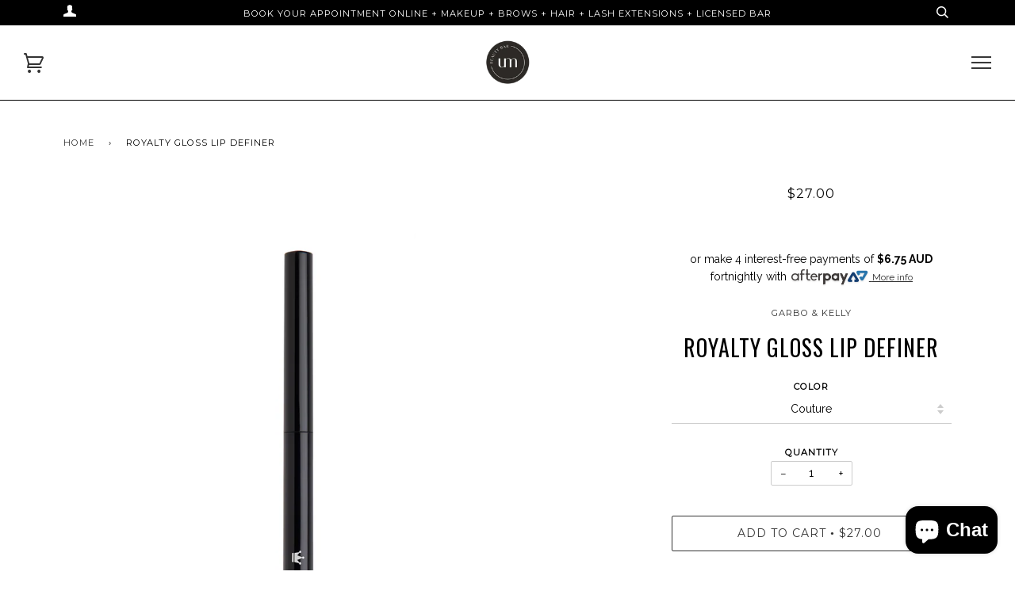

--- FILE ---
content_type: text/html; charset=utf-8
request_url: https://urbanmissmakeup.com/products/royalty-gloss-lip-definer
body_size: 21155
content:
<!doctype html>
<!--[if lt IE 7]><html class="no-js lt-ie9 lt-ie8 lt-ie7" lang="en"> <![endif]-->
<!--[if IE 7]><html class="no-js lt-ie9 lt-ie8" lang="en"> <![endif]-->
<!--[if IE 8]><html class="no-js lt-ie9" lang="en"> <![endif]-->
<!--[if IE 9 ]><html class="ie9 no-js"> <![endif]-->
<!--[if (gt IE 9)|!(IE)]><!--> <html class="no-js"> <!--<![endif]-->
<head>

  <!-- ======================= Pipeline Theme V2.3.1 ========================= -->
  <meta charset="utf-8">
  <meta http-equiv="X-UA-Compatible" content="IE=edge,chrome=1">

  

  <!-- Title and description ================================================ -->
  <title>
  Royalty Gloss Lip Definer &ndash; urbanmissmakeup
  </title>

  
  <meta name="description" content="Royalty Gloss Lip Definer VEGAN | NUT-FREE | CRUELTY-FREE MIRROR SHINE FINISH | 10 SHADES  WATERPROOF  This is a lip perfecting, waterproof, precision lip definer. Each Lip definer colour matches every Royalty Liquid Lipgloss perfectly. It has a creamy texture that glides across the lip for a very easy and comfortable ">
  

  <!-- Product meta ========================================================= -->
  <!-- /snippets/social-meta-tags.liquid -->


  <meta property="og:type" content="product">
  <meta property="og:title" content="Royalty Gloss Lip Definer">
  
  <meta property="og:image" content="http://urbanmissmakeup.com/cdn/shop/products/1ce456ef220a9e37e605ac8c48d2f7dc_2000x2000_986ac992-2eb9-492a-82d5-6e72d20fd28b_grande.png?v=1588817045">
  <meta property="og:image:secure_url" content="https://urbanmissmakeup.com/cdn/shop/products/1ce456ef220a9e37e605ac8c48d2f7dc_2000x2000_986ac992-2eb9-492a-82d5-6e72d20fd28b_grande.png?v=1588817045">
  
  <meta property="og:image" content="http://urbanmissmakeup.com/cdn/shop/products/2d18f05fc03814fb8888131a95a0c71a_2000x2000_a2f33604-bb0e-41a5-9ad4-0ba8cb58961b_grande.png?v=1588817047">
  <meta property="og:image:secure_url" content="https://urbanmissmakeup.com/cdn/shop/products/2d18f05fc03814fb8888131a95a0c71a_2000x2000_a2f33604-bb0e-41a5-9ad4-0ba8cb58961b_grande.png?v=1588817047">
  
  <meta property="og:image" content="http://urbanmissmakeup.com/cdn/shop/products/27d3f80d0b236c861b59e74b75122fa0_2000x2000_da0ebd1e-d642-4387-b191-d84c517b31eb_grande.png?v=1588817047">
  <meta property="og:image:secure_url" content="https://urbanmissmakeup.com/cdn/shop/products/27d3f80d0b236c861b59e74b75122fa0_2000x2000_da0ebd1e-d642-4387-b191-d84c517b31eb_grande.png?v=1588817047">
  
  <meta property="og:price:amount" content="27.00">
  <meta property="og:price:currency" content="AUD">


  <meta property="og:description" content="Royalty Gloss Lip Definer VEGAN | NUT-FREE | CRUELTY-FREE MIRROR SHINE FINISH | 10 SHADES  WATERPROOF  This is a lip perfecting, waterproof, precision lip definer. Each Lip definer colour matches every Royalty Liquid Lipgloss perfectly. It has a creamy texture that glides across the lip for a very easy and comfortable ">

  <meta property="og:url" content="https://urbanmissmakeup.com/products/royalty-gloss-lip-definer">
  <meta property="og:site_name" content="urbanmissmakeup">







  <meta name="twitter:card" content="product">
  <meta name="twitter:title" content="Royalty Gloss Lip Definer">
  <meta name="twitter:description" content="Royalty Gloss Lip Definer VEGAN | NUT-FREE | CRUELTY-FREE MIRROR SHINE FINISH | 10 SHADES  WATERPROOF  This is a lip perfecting, waterproof, precision lip definer. Each Lip definer colour matches every Royalty Liquid Lipgloss perfectly. It has a creamy texture that glides across the lip for a very easy and comfortable application.  For the perfect pout, choose Royalty Lip Definer Gloss to shape your lips with ease and accuracy. The Royalty Lip Definer formula is designed for longevity. Boost liquid lipstick colour with this waterproof option, and achieve longer staying power, especially when paired with our Royalty Liquid Lipgloss. Ten shades match perfectly with the ten Royalty Liquid Lipgloss colour options.  A good lip definer has the ability to perfectly plump a pout without the need for invasive procedures. Contour lips using Royalty Lip Definer Gloss to make them appear">
  <meta name="twitter:image" content="https://urbanmissmakeup.com/cdn/shop/products/1ce456ef220a9e37e605ac8c48d2f7dc_2000x2000_986ac992-2eb9-492a-82d5-6e72d20fd28b_medium.png?v=1588817045">
  <meta name="twitter:image:width" content="240">
  <meta name="twitter:image:height" content="240">
  <meta name="twitter:label1" content="Price">
  
  <meta name="twitter:data1" content="$27.00 AUD">
  
  <meta name="twitter:label2" content="Brand">
  <meta name="twitter:data2" content="Garbo &amp; Kelly">
  



  <!-- Helpers ============================================================== -->
  <link rel="canonical" href="https://urbanmissmakeup.com/products/royalty-gloss-lip-definer">
  <meta name="viewport" content="width=device-width,initial-scale=1">
  <meta name="theme-color" content="#333333">

  <!-- CSS ================================================================== -->
  <link href="//urbanmissmakeup.com/cdn/shop/t/4/assets/style.scss.css?v=161555456575653443431703112420" rel="stylesheet" type="text/css" media="all" />

  <!-- Modernizr ============================================================ -->
  <script src="//urbanmissmakeup.com/cdn/shop/t/4/assets/modernizr.min.js?v=137617515274177302221589781069" type="text/javascript"></script>

  <!-- jQuery v2.2.3 ======================================================== -->
  <script src="//urbanmissmakeup.com/cdn/shop/t/4/assets/jquery.min.js?v=58211863146907186831589781069" type="text/javascript"></script>

  <!-- /snippets/oldIE-js.liquid -->


<!--[if lt IE 9]>
<script src="//cdnjs.cloudflare.com/ajax/libs/html5shiv/3.7.2/html5shiv.min.js" type="text/javascript"></script>
<script src="//urbanmissmakeup.com/cdn/shop/t/4/assets/respond.min.js?v=52248677837542619231589781072" type="text/javascript"></script>
<script src="//urbanmissmakeup.com/cdn/shop/t/4/assets/background_size_emu.js?v=20512233629963367491589781062" type="text/javascript"></script>
<link href="//urbanmissmakeup.com/cdn/shop/t/4/assets/respond-proxy.html" id="respond-proxy" rel="respond-proxy" />
<link href="//urbanmissmakeup.com/search?q=c529b10d53d0a29d78952747d91dbea6" id="respond-redirect" rel="respond-redirect" />
<script src="//urbanmissmakeup.com/search?q=c529b10d53d0a29d78952747d91dbea6" type="text/javascript"></script>
<![endif]-->



  <script>
    var theme = {
      strings: {
        addToCart: "Add to Cart",
        soldOut: "Sold Out",
        unavailable: "Unavailable"
      },
      moneyFormat: "${{amount}}"
    }
  </script>

  
  

  <!-- /snippets/fonts.liquid -->

<script src="//urbanmissmakeup.com/cdn/shop/t/4/assets/webfont.js?v=30949158316048555571589781077" type="text/javascript"></script>
<script type="text/javascript">
  WebFont.load({
    google: {
      families:
        
        
        ["Raleway:400,400italic,700,700italic:latin","Montserrat:400:latin","Oswald:400:latin"]
    },
    timeout: 5000
  });
</script>



  <!-- Header hook for plugins ============================================== -->
  <script>window.performance && window.performance.mark && window.performance.mark('shopify.content_for_header.start');</script><meta id="shopify-digital-wallet" name="shopify-digital-wallet" content="/18565105/digital_wallets/dialog">
<meta name="shopify-checkout-api-token" content="e7469a8eee0cdb708266f532b3afe82d">
<meta id="in-context-paypal-metadata" data-shop-id="18565105" data-venmo-supported="false" data-environment="production" data-locale="en_US" data-paypal-v4="true" data-currency="AUD">
<link rel="alternate" type="application/json+oembed" href="https://urbanmissmakeup.com/products/royalty-gloss-lip-definer.oembed">
<script async="async" src="/checkouts/internal/preloads.js?locale=en-AU"></script>
<link rel="preconnect" href="https://shop.app" crossorigin="anonymous">
<script async="async" src="https://shop.app/checkouts/internal/preloads.js?locale=en-AU&shop_id=18565105" crossorigin="anonymous"></script>
<script id="apple-pay-shop-capabilities" type="application/json">{"shopId":18565105,"countryCode":"AU","currencyCode":"AUD","merchantCapabilities":["supports3DS"],"merchantId":"gid:\/\/shopify\/Shop\/18565105","merchantName":"urbanmissmakeup","requiredBillingContactFields":["postalAddress","email","phone"],"requiredShippingContactFields":["postalAddress","email","phone"],"shippingType":"shipping","supportedNetworks":["visa","masterCard"],"total":{"type":"pending","label":"urbanmissmakeup","amount":"1.00"},"shopifyPaymentsEnabled":true,"supportsSubscriptions":true}</script>
<script id="shopify-features" type="application/json">{"accessToken":"e7469a8eee0cdb708266f532b3afe82d","betas":["rich-media-storefront-analytics"],"domain":"urbanmissmakeup.com","predictiveSearch":true,"shopId":18565105,"locale":"en"}</script>
<script>var Shopify = Shopify || {};
Shopify.shop = "urbanmissmakeup.myshopify.com";
Shopify.locale = "en";
Shopify.currency = {"active":"AUD","rate":"1.0"};
Shopify.country = "AU";
Shopify.theme = {"name":"Pipeline Akuna","id":82401034302,"schema_name":"Pipeline","schema_version":"2.3.1","theme_store_id":739,"role":"main"};
Shopify.theme.handle = "null";
Shopify.theme.style = {"id":null,"handle":null};
Shopify.cdnHost = "urbanmissmakeup.com/cdn";
Shopify.routes = Shopify.routes || {};
Shopify.routes.root = "/";</script>
<script type="module">!function(o){(o.Shopify=o.Shopify||{}).modules=!0}(window);</script>
<script>!function(o){function n(){var o=[];function n(){o.push(Array.prototype.slice.apply(arguments))}return n.q=o,n}var t=o.Shopify=o.Shopify||{};t.loadFeatures=n(),t.autoloadFeatures=n()}(window);</script>
<script>
  window.ShopifyPay = window.ShopifyPay || {};
  window.ShopifyPay.apiHost = "shop.app\/pay";
  window.ShopifyPay.redirectState = null;
</script>
<script id="shop-js-analytics" type="application/json">{"pageType":"product"}</script>
<script defer="defer" async type="module" src="//urbanmissmakeup.com/cdn/shopifycloud/shop-js/modules/v2/client.init-shop-cart-sync_C5BV16lS.en.esm.js"></script>
<script defer="defer" async type="module" src="//urbanmissmakeup.com/cdn/shopifycloud/shop-js/modules/v2/chunk.common_CygWptCX.esm.js"></script>
<script type="module">
  await import("//urbanmissmakeup.com/cdn/shopifycloud/shop-js/modules/v2/client.init-shop-cart-sync_C5BV16lS.en.esm.js");
await import("//urbanmissmakeup.com/cdn/shopifycloud/shop-js/modules/v2/chunk.common_CygWptCX.esm.js");

  window.Shopify.SignInWithShop?.initShopCartSync?.({"fedCMEnabled":true,"windoidEnabled":true});

</script>
<script>
  window.Shopify = window.Shopify || {};
  if (!window.Shopify.featureAssets) window.Shopify.featureAssets = {};
  window.Shopify.featureAssets['shop-js'] = {"shop-cart-sync":["modules/v2/client.shop-cart-sync_ZFArdW7E.en.esm.js","modules/v2/chunk.common_CygWptCX.esm.js"],"init-fed-cm":["modules/v2/client.init-fed-cm_CmiC4vf6.en.esm.js","modules/v2/chunk.common_CygWptCX.esm.js"],"shop-button":["modules/v2/client.shop-button_tlx5R9nI.en.esm.js","modules/v2/chunk.common_CygWptCX.esm.js"],"shop-cash-offers":["modules/v2/client.shop-cash-offers_DOA2yAJr.en.esm.js","modules/v2/chunk.common_CygWptCX.esm.js","modules/v2/chunk.modal_D71HUcav.esm.js"],"init-windoid":["modules/v2/client.init-windoid_sURxWdc1.en.esm.js","modules/v2/chunk.common_CygWptCX.esm.js"],"shop-toast-manager":["modules/v2/client.shop-toast-manager_ClPi3nE9.en.esm.js","modules/v2/chunk.common_CygWptCX.esm.js"],"init-shop-email-lookup-coordinator":["modules/v2/client.init-shop-email-lookup-coordinator_B8hsDcYM.en.esm.js","modules/v2/chunk.common_CygWptCX.esm.js"],"init-shop-cart-sync":["modules/v2/client.init-shop-cart-sync_C5BV16lS.en.esm.js","modules/v2/chunk.common_CygWptCX.esm.js"],"avatar":["modules/v2/client.avatar_BTnouDA3.en.esm.js"],"pay-button":["modules/v2/client.pay-button_FdsNuTd3.en.esm.js","modules/v2/chunk.common_CygWptCX.esm.js"],"init-customer-accounts":["modules/v2/client.init-customer-accounts_DxDtT_ad.en.esm.js","modules/v2/client.shop-login-button_C5VAVYt1.en.esm.js","modules/v2/chunk.common_CygWptCX.esm.js","modules/v2/chunk.modal_D71HUcav.esm.js"],"init-shop-for-new-customer-accounts":["modules/v2/client.init-shop-for-new-customer-accounts_ChsxoAhi.en.esm.js","modules/v2/client.shop-login-button_C5VAVYt1.en.esm.js","modules/v2/chunk.common_CygWptCX.esm.js","modules/v2/chunk.modal_D71HUcav.esm.js"],"shop-login-button":["modules/v2/client.shop-login-button_C5VAVYt1.en.esm.js","modules/v2/chunk.common_CygWptCX.esm.js","modules/v2/chunk.modal_D71HUcav.esm.js"],"init-customer-accounts-sign-up":["modules/v2/client.init-customer-accounts-sign-up_CPSyQ0Tj.en.esm.js","modules/v2/client.shop-login-button_C5VAVYt1.en.esm.js","modules/v2/chunk.common_CygWptCX.esm.js","modules/v2/chunk.modal_D71HUcav.esm.js"],"shop-follow-button":["modules/v2/client.shop-follow-button_Cva4Ekp9.en.esm.js","modules/v2/chunk.common_CygWptCX.esm.js","modules/v2/chunk.modal_D71HUcav.esm.js"],"checkout-modal":["modules/v2/client.checkout-modal_BPM8l0SH.en.esm.js","modules/v2/chunk.common_CygWptCX.esm.js","modules/v2/chunk.modal_D71HUcav.esm.js"],"lead-capture":["modules/v2/client.lead-capture_Bi8yE_yS.en.esm.js","modules/v2/chunk.common_CygWptCX.esm.js","modules/v2/chunk.modal_D71HUcav.esm.js"],"shop-login":["modules/v2/client.shop-login_D6lNrXab.en.esm.js","modules/v2/chunk.common_CygWptCX.esm.js","modules/v2/chunk.modal_D71HUcav.esm.js"],"payment-terms":["modules/v2/client.payment-terms_CZxnsJam.en.esm.js","modules/v2/chunk.common_CygWptCX.esm.js","modules/v2/chunk.modal_D71HUcav.esm.js"]};
</script>
<script>(function() {
  var isLoaded = false;
  function asyncLoad() {
    if (isLoaded) return;
    isLoaded = true;
    var urls = ["\/\/www.powr.io\/powr.js?powr-token=urbanmissmakeup.myshopify.com\u0026external-type=shopify\u0026shop=urbanmissmakeup.myshopify.com","\/\/www.powr.io\/powr.js?powr-token=urbanmissmakeup.myshopify.com\u0026external-type=shopify\u0026shop=urbanmissmakeup.myshopify.com","https:\/\/www.improvedcontactform.com\/icf.js?shop=urbanmissmakeup.myshopify.com","\/\/www.powr.io\/powr.js?powr-token=urbanmissmakeup.myshopify.com\u0026external-type=shopify\u0026shop=urbanmissmakeup.myshopify.com"];
    for (var i = 0; i < urls.length; i++) {
      var s = document.createElement('script');
      s.type = 'text/javascript';
      s.async = true;
      s.src = urls[i];
      var x = document.getElementsByTagName('script')[0];
      x.parentNode.insertBefore(s, x);
    }
  };
  if(window.attachEvent) {
    window.attachEvent('onload', asyncLoad);
  } else {
    window.addEventListener('load', asyncLoad, false);
  }
})();</script>
<script id="__st">var __st={"a":18565105,"offset":36000,"reqid":"c7e8f9a7-9f6b-4c99-8066-b86d327a12a5-1768821005","pageurl":"urbanmissmakeup.com\/products\/royalty-gloss-lip-definer","u":"cb414ba89d6f","p":"product","rtyp":"product","rid":4517788155966};</script>
<script>window.ShopifyPaypalV4VisibilityTracking = true;</script>
<script id="captcha-bootstrap">!function(){'use strict';const t='contact',e='account',n='new_comment',o=[[t,t],['blogs',n],['comments',n],[t,'customer']],c=[[e,'customer_login'],[e,'guest_login'],[e,'recover_customer_password'],[e,'create_customer']],r=t=>t.map((([t,e])=>`form[action*='/${t}']:not([data-nocaptcha='true']) input[name='form_type'][value='${e}']`)).join(','),a=t=>()=>t?[...document.querySelectorAll(t)].map((t=>t.form)):[];function s(){const t=[...o],e=r(t);return a(e)}const i='password',u='form_key',d=['recaptcha-v3-token','g-recaptcha-response','h-captcha-response',i],f=()=>{try{return window.sessionStorage}catch{return}},m='__shopify_v',_=t=>t.elements[u];function p(t,e,n=!1){try{const o=window.sessionStorage,c=JSON.parse(o.getItem(e)),{data:r}=function(t){const{data:e,action:n}=t;return t[m]||n?{data:e,action:n}:{data:t,action:n}}(c);for(const[e,n]of Object.entries(r))t.elements[e]&&(t.elements[e].value=n);n&&o.removeItem(e)}catch(o){console.error('form repopulation failed',{error:o})}}const l='form_type',E='cptcha';function T(t){t.dataset[E]=!0}const w=window,h=w.document,L='Shopify',v='ce_forms',y='captcha';let A=!1;((t,e)=>{const n=(g='f06e6c50-85a8-45c8-87d0-21a2b65856fe',I='https://cdn.shopify.com/shopifycloud/storefront-forms-hcaptcha/ce_storefront_forms_captcha_hcaptcha.v1.5.2.iife.js',D={infoText:'Protected by hCaptcha',privacyText:'Privacy',termsText:'Terms'},(t,e,n)=>{const o=w[L][v],c=o.bindForm;if(c)return c(t,g,e,D).then(n);var r;o.q.push([[t,g,e,D],n]),r=I,A||(h.body.append(Object.assign(h.createElement('script'),{id:'captcha-provider',async:!0,src:r})),A=!0)});var g,I,D;w[L]=w[L]||{},w[L][v]=w[L][v]||{},w[L][v].q=[],w[L][y]=w[L][y]||{},w[L][y].protect=function(t,e){n(t,void 0,e),T(t)},Object.freeze(w[L][y]),function(t,e,n,w,h,L){const[v,y,A,g]=function(t,e,n){const i=e?o:[],u=t?c:[],d=[...i,...u],f=r(d),m=r(i),_=r(d.filter((([t,e])=>n.includes(e))));return[a(f),a(m),a(_),s()]}(w,h,L),I=t=>{const e=t.target;return e instanceof HTMLFormElement?e:e&&e.form},D=t=>v().includes(t);t.addEventListener('submit',(t=>{const e=I(t);if(!e)return;const n=D(e)&&!e.dataset.hcaptchaBound&&!e.dataset.recaptchaBound,o=_(e),c=g().includes(e)&&(!o||!o.value);(n||c)&&t.preventDefault(),c&&!n&&(function(t){try{if(!f())return;!function(t){const e=f();if(!e)return;const n=_(t);if(!n)return;const o=n.value;o&&e.removeItem(o)}(t);const e=Array.from(Array(32),(()=>Math.random().toString(36)[2])).join('');!function(t,e){_(t)||t.append(Object.assign(document.createElement('input'),{type:'hidden',name:u})),t.elements[u].value=e}(t,e),function(t,e){const n=f();if(!n)return;const o=[...t.querySelectorAll(`input[type='${i}']`)].map((({name:t})=>t)),c=[...d,...o],r={};for(const[a,s]of new FormData(t).entries())c.includes(a)||(r[a]=s);n.setItem(e,JSON.stringify({[m]:1,action:t.action,data:r}))}(t,e)}catch(e){console.error('failed to persist form',e)}}(e),e.submit())}));const S=(t,e)=>{t&&!t.dataset[E]&&(n(t,e.some((e=>e===t))),T(t))};for(const o of['focusin','change'])t.addEventListener(o,(t=>{const e=I(t);D(e)&&S(e,y())}));const B=e.get('form_key'),M=e.get(l),P=B&&M;t.addEventListener('DOMContentLoaded',(()=>{const t=y();if(P)for(const e of t)e.elements[l].value===M&&p(e,B);[...new Set([...A(),...v().filter((t=>'true'===t.dataset.shopifyCaptcha))])].forEach((e=>S(e,t)))}))}(h,new URLSearchParams(w.location.search),n,t,e,['guest_login'])})(!0,!0)}();</script>
<script integrity="sha256-4kQ18oKyAcykRKYeNunJcIwy7WH5gtpwJnB7kiuLZ1E=" data-source-attribution="shopify.loadfeatures" defer="defer" src="//urbanmissmakeup.com/cdn/shopifycloud/storefront/assets/storefront/load_feature-a0a9edcb.js" crossorigin="anonymous"></script>
<script crossorigin="anonymous" defer="defer" src="//urbanmissmakeup.com/cdn/shopifycloud/storefront/assets/shopify_pay/storefront-65b4c6d7.js?v=20250812"></script>
<script data-source-attribution="shopify.dynamic_checkout.dynamic.init">var Shopify=Shopify||{};Shopify.PaymentButton=Shopify.PaymentButton||{isStorefrontPortableWallets:!0,init:function(){window.Shopify.PaymentButton.init=function(){};var t=document.createElement("script");t.src="https://urbanmissmakeup.com/cdn/shopifycloud/portable-wallets/latest/portable-wallets.en.js",t.type="module",document.head.appendChild(t)}};
</script>
<script data-source-attribution="shopify.dynamic_checkout.buyer_consent">
  function portableWalletsHideBuyerConsent(e){var t=document.getElementById("shopify-buyer-consent"),n=document.getElementById("shopify-subscription-policy-button");t&&n&&(t.classList.add("hidden"),t.setAttribute("aria-hidden","true"),n.removeEventListener("click",e))}function portableWalletsShowBuyerConsent(e){var t=document.getElementById("shopify-buyer-consent"),n=document.getElementById("shopify-subscription-policy-button");t&&n&&(t.classList.remove("hidden"),t.removeAttribute("aria-hidden"),n.addEventListener("click",e))}window.Shopify?.PaymentButton&&(window.Shopify.PaymentButton.hideBuyerConsent=portableWalletsHideBuyerConsent,window.Shopify.PaymentButton.showBuyerConsent=portableWalletsShowBuyerConsent);
</script>
<script data-source-attribution="shopify.dynamic_checkout.cart.bootstrap">document.addEventListener("DOMContentLoaded",(function(){function t(){return document.querySelector("shopify-accelerated-checkout-cart, shopify-accelerated-checkout")}if(t())Shopify.PaymentButton.init();else{new MutationObserver((function(e,n){t()&&(Shopify.PaymentButton.init(),n.disconnect())})).observe(document.body,{childList:!0,subtree:!0})}}));
</script>
<link id="shopify-accelerated-checkout-styles" rel="stylesheet" media="screen" href="https://urbanmissmakeup.com/cdn/shopifycloud/portable-wallets/latest/accelerated-checkout-backwards-compat.css" crossorigin="anonymous">
<style id="shopify-accelerated-checkout-cart">
        #shopify-buyer-consent {
  margin-top: 1em;
  display: inline-block;
  width: 100%;
}

#shopify-buyer-consent.hidden {
  display: none;
}

#shopify-subscription-policy-button {
  background: none;
  border: none;
  padding: 0;
  text-decoration: underline;
  font-size: inherit;
  cursor: pointer;
}

#shopify-subscription-policy-button::before {
  box-shadow: none;
}

      </style>

<script>window.performance && window.performance.mark && window.performance.mark('shopify.content_for_header.end');</script>
<!-- "snippets/sca-quick-view-init.liquid" was not rendered, the associated app was uninstalled -->
 <script src="https://cdn.shopify.com/extensions/7bc9bb47-adfa-4267-963e-cadee5096caf/inbox-1252/assets/inbox-chat-loader.js" type="text/javascript" defer="defer"></script>
<link href="https://monorail-edge.shopifysvc.com" rel="dns-prefetch">
<script>(function(){if ("sendBeacon" in navigator && "performance" in window) {try {var session_token_from_headers = performance.getEntriesByType('navigation')[0].serverTiming.find(x => x.name == '_s').description;} catch {var session_token_from_headers = undefined;}var session_cookie_matches = document.cookie.match(/_shopify_s=([^;]*)/);var session_token_from_cookie = session_cookie_matches && session_cookie_matches.length === 2 ? session_cookie_matches[1] : "";var session_token = session_token_from_headers || session_token_from_cookie || "";function handle_abandonment_event(e) {var entries = performance.getEntries().filter(function(entry) {return /monorail-edge.shopifysvc.com/.test(entry.name);});if (!window.abandonment_tracked && entries.length === 0) {window.abandonment_tracked = true;var currentMs = Date.now();var navigation_start = performance.timing.navigationStart;var payload = {shop_id: 18565105,url: window.location.href,navigation_start,duration: currentMs - navigation_start,session_token,page_type: "product"};window.navigator.sendBeacon("https://monorail-edge.shopifysvc.com/v1/produce", JSON.stringify({schema_id: "online_store_buyer_site_abandonment/1.1",payload: payload,metadata: {event_created_at_ms: currentMs,event_sent_at_ms: currentMs}}));}}window.addEventListener('pagehide', handle_abandonment_event);}}());</script>
<script id="web-pixels-manager-setup">(function e(e,d,r,n,o){if(void 0===o&&(o={}),!Boolean(null===(a=null===(i=window.Shopify)||void 0===i?void 0:i.analytics)||void 0===a?void 0:a.replayQueue)){var i,a;window.Shopify=window.Shopify||{};var t=window.Shopify;t.analytics=t.analytics||{};var s=t.analytics;s.replayQueue=[],s.publish=function(e,d,r){return s.replayQueue.push([e,d,r]),!0};try{self.performance.mark("wpm:start")}catch(e){}var l=function(){var e={modern:/Edge?\/(1{2}[4-9]|1[2-9]\d|[2-9]\d{2}|\d{4,})\.\d+(\.\d+|)|Firefox\/(1{2}[4-9]|1[2-9]\d|[2-9]\d{2}|\d{4,})\.\d+(\.\d+|)|Chrom(ium|e)\/(9{2}|\d{3,})\.\d+(\.\d+|)|(Maci|X1{2}).+ Version\/(15\.\d+|(1[6-9]|[2-9]\d|\d{3,})\.\d+)([,.]\d+|)( \(\w+\)|)( Mobile\/\w+|) Safari\/|Chrome.+OPR\/(9{2}|\d{3,})\.\d+\.\d+|(CPU[ +]OS|iPhone[ +]OS|CPU[ +]iPhone|CPU IPhone OS|CPU iPad OS)[ +]+(15[._]\d+|(1[6-9]|[2-9]\d|\d{3,})[._]\d+)([._]\d+|)|Android:?[ /-](13[3-9]|1[4-9]\d|[2-9]\d{2}|\d{4,})(\.\d+|)(\.\d+|)|Android.+Firefox\/(13[5-9]|1[4-9]\d|[2-9]\d{2}|\d{4,})\.\d+(\.\d+|)|Android.+Chrom(ium|e)\/(13[3-9]|1[4-9]\d|[2-9]\d{2}|\d{4,})\.\d+(\.\d+|)|SamsungBrowser\/([2-9]\d|\d{3,})\.\d+/,legacy:/Edge?\/(1[6-9]|[2-9]\d|\d{3,})\.\d+(\.\d+|)|Firefox\/(5[4-9]|[6-9]\d|\d{3,})\.\d+(\.\d+|)|Chrom(ium|e)\/(5[1-9]|[6-9]\d|\d{3,})\.\d+(\.\d+|)([\d.]+$|.*Safari\/(?![\d.]+ Edge\/[\d.]+$))|(Maci|X1{2}).+ Version\/(10\.\d+|(1[1-9]|[2-9]\d|\d{3,})\.\d+)([,.]\d+|)( \(\w+\)|)( Mobile\/\w+|) Safari\/|Chrome.+OPR\/(3[89]|[4-9]\d|\d{3,})\.\d+\.\d+|(CPU[ +]OS|iPhone[ +]OS|CPU[ +]iPhone|CPU IPhone OS|CPU iPad OS)[ +]+(10[._]\d+|(1[1-9]|[2-9]\d|\d{3,})[._]\d+)([._]\d+|)|Android:?[ /-](13[3-9]|1[4-9]\d|[2-9]\d{2}|\d{4,})(\.\d+|)(\.\d+|)|Mobile Safari.+OPR\/([89]\d|\d{3,})\.\d+\.\d+|Android.+Firefox\/(13[5-9]|1[4-9]\d|[2-9]\d{2}|\d{4,})\.\d+(\.\d+|)|Android.+Chrom(ium|e)\/(13[3-9]|1[4-9]\d|[2-9]\d{2}|\d{4,})\.\d+(\.\d+|)|Android.+(UC? ?Browser|UCWEB|U3)[ /]?(15\.([5-9]|\d{2,})|(1[6-9]|[2-9]\d|\d{3,})\.\d+)\.\d+|SamsungBrowser\/(5\.\d+|([6-9]|\d{2,})\.\d+)|Android.+MQ{2}Browser\/(14(\.(9|\d{2,})|)|(1[5-9]|[2-9]\d|\d{3,})(\.\d+|))(\.\d+|)|K[Aa][Ii]OS\/(3\.\d+|([4-9]|\d{2,})\.\d+)(\.\d+|)/},d=e.modern,r=e.legacy,n=navigator.userAgent;return n.match(d)?"modern":n.match(r)?"legacy":"unknown"}(),u="modern"===l?"modern":"legacy",c=(null!=n?n:{modern:"",legacy:""})[u],f=function(e){return[e.baseUrl,"/wpm","/b",e.hashVersion,"modern"===e.buildTarget?"m":"l",".js"].join("")}({baseUrl:d,hashVersion:r,buildTarget:u}),m=function(e){var d=e.version,r=e.bundleTarget,n=e.surface,o=e.pageUrl,i=e.monorailEndpoint;return{emit:function(e){var a=e.status,t=e.errorMsg,s=(new Date).getTime(),l=JSON.stringify({metadata:{event_sent_at_ms:s},events:[{schema_id:"web_pixels_manager_load/3.1",payload:{version:d,bundle_target:r,page_url:o,status:a,surface:n,error_msg:t},metadata:{event_created_at_ms:s}}]});if(!i)return console&&console.warn&&console.warn("[Web Pixels Manager] No Monorail endpoint provided, skipping logging."),!1;try{return self.navigator.sendBeacon.bind(self.navigator)(i,l)}catch(e){}var u=new XMLHttpRequest;try{return u.open("POST",i,!0),u.setRequestHeader("Content-Type","text/plain"),u.send(l),!0}catch(e){return console&&console.warn&&console.warn("[Web Pixels Manager] Got an unhandled error while logging to Monorail."),!1}}}}({version:r,bundleTarget:l,surface:e.surface,pageUrl:self.location.href,monorailEndpoint:e.monorailEndpoint});try{o.browserTarget=l,function(e){var d=e.src,r=e.async,n=void 0===r||r,o=e.onload,i=e.onerror,a=e.sri,t=e.scriptDataAttributes,s=void 0===t?{}:t,l=document.createElement("script"),u=document.querySelector("head"),c=document.querySelector("body");if(l.async=n,l.src=d,a&&(l.integrity=a,l.crossOrigin="anonymous"),s)for(var f in s)if(Object.prototype.hasOwnProperty.call(s,f))try{l.dataset[f]=s[f]}catch(e){}if(o&&l.addEventListener("load",o),i&&l.addEventListener("error",i),u)u.appendChild(l);else{if(!c)throw new Error("Did not find a head or body element to append the script");c.appendChild(l)}}({src:f,async:!0,onload:function(){if(!function(){var e,d;return Boolean(null===(d=null===(e=window.Shopify)||void 0===e?void 0:e.analytics)||void 0===d?void 0:d.initialized)}()){var d=window.webPixelsManager.init(e)||void 0;if(d){var r=window.Shopify.analytics;r.replayQueue.forEach((function(e){var r=e[0],n=e[1],o=e[2];d.publishCustomEvent(r,n,o)})),r.replayQueue=[],r.publish=d.publishCustomEvent,r.visitor=d.visitor,r.initialized=!0}}},onerror:function(){return m.emit({status:"failed",errorMsg:"".concat(f," has failed to load")})},sri:function(e){var d=/^sha384-[A-Za-z0-9+/=]+$/;return"string"==typeof e&&d.test(e)}(c)?c:"",scriptDataAttributes:o}),m.emit({status:"loading"})}catch(e){m.emit({status:"failed",errorMsg:(null==e?void 0:e.message)||"Unknown error"})}}})({shopId: 18565105,storefrontBaseUrl: "https://urbanmissmakeup.com",extensionsBaseUrl: "https://extensions.shopifycdn.com/cdn/shopifycloud/web-pixels-manager",monorailEndpoint: "https://monorail-edge.shopifysvc.com/unstable/produce_batch",surface: "storefront-renderer",enabledBetaFlags: ["2dca8a86"],webPixelsConfigList: [{"id":"189464769","configuration":"{\"pixel_id\":\"674231996250862\",\"pixel_type\":\"facebook_pixel\",\"metaapp_system_user_token\":\"-\"}","eventPayloadVersion":"v1","runtimeContext":"OPEN","scriptVersion":"ca16bc87fe92b6042fbaa3acc2fbdaa6","type":"APP","apiClientId":2329312,"privacyPurposes":["ANALYTICS","MARKETING","SALE_OF_DATA"],"dataSharingAdjustments":{"protectedCustomerApprovalScopes":["read_customer_address","read_customer_email","read_customer_name","read_customer_personal_data","read_customer_phone"]}},{"id":"shopify-app-pixel","configuration":"{}","eventPayloadVersion":"v1","runtimeContext":"STRICT","scriptVersion":"0450","apiClientId":"shopify-pixel","type":"APP","privacyPurposes":["ANALYTICS","MARKETING"]},{"id":"shopify-custom-pixel","eventPayloadVersion":"v1","runtimeContext":"LAX","scriptVersion":"0450","apiClientId":"shopify-pixel","type":"CUSTOM","privacyPurposes":["ANALYTICS","MARKETING"]}],isMerchantRequest: false,initData: {"shop":{"name":"urbanmissmakeup","paymentSettings":{"currencyCode":"AUD"},"myshopifyDomain":"urbanmissmakeup.myshopify.com","countryCode":"AU","storefrontUrl":"https:\/\/urbanmissmakeup.com"},"customer":null,"cart":null,"checkout":null,"productVariants":[{"price":{"amount":27.0,"currencyCode":"AUD"},"product":{"title":"Royalty Gloss Lip Definer","vendor":"Garbo \u0026 Kelly","id":"4517788155966","untranslatedTitle":"Royalty Gloss Lip Definer","url":"\/products\/royalty-gloss-lip-definer","type":"Lips"},"id":"31845536202814","image":{"src":"\/\/urbanmissmakeup.com\/cdn\/shop\/products\/27d3f80d0b236c861b59e74b75122fa0_2000x2000_da0ebd1e-d642-4387-b191-d84c517b31eb.png?v=1588817047"},"sku":"","title":"Couture","untranslatedTitle":"Couture"},{"price":{"amount":27.0,"currencyCode":"AUD"},"product":{"title":"Royalty Gloss Lip Definer","vendor":"Garbo \u0026 Kelly","id":"4517788155966","untranslatedTitle":"Royalty Gloss Lip Definer","url":"\/products\/royalty-gloss-lip-definer","type":"Lips"},"id":"31845536235582","image":{"src":"\/\/urbanmissmakeup.com\/cdn\/shop\/products\/728f2f333009048dd83f207102dd9d6a_2000x2000_b1551c7b-2b5a-4208-ba59-bfa1d07fe9a5.png?v=1588817047"},"sku":"","title":"Gala","untranslatedTitle":"Gala"},{"price":{"amount":27.0,"currencyCode":"AUD"},"product":{"title":"Royalty Gloss Lip Definer","vendor":"Garbo \u0026 Kelly","id":"4517788155966","untranslatedTitle":"Royalty Gloss Lip Definer","url":"\/products\/royalty-gloss-lip-definer","type":"Lips"},"id":"31845536268350","image":{"src":"\/\/urbanmissmakeup.com\/cdn\/shop\/products\/88d3b5583521afb937510e7b95e9b7f0_2000x2000_5efd2f3f-0ffe-4c8f-9a1f-d7897385835e.png?v=1588817047"},"sku":"","title":"Heiress","untranslatedTitle":"Heiress"},{"price":{"amount":27.0,"currencyCode":"AUD"},"product":{"title":"Royalty Gloss Lip Definer","vendor":"Garbo \u0026 Kelly","id":"4517788155966","untranslatedTitle":"Royalty Gloss Lip Definer","url":"\/products\/royalty-gloss-lip-definer","type":"Lips"},"id":"31845536301118","image":{"src":"\/\/urbanmissmakeup.com\/cdn\/shop\/products\/2d18f05fc03814fb8888131a95a0c71a_2000x2000_a2f33604-bb0e-41a5-9ad4-0ba8cb58961b.png?v=1588817047"},"sku":"","title":"Jewel","untranslatedTitle":"Jewel"},{"price":{"amount":27.0,"currencyCode":"AUD"},"product":{"title":"Royalty Gloss Lip Definer","vendor":"Garbo \u0026 Kelly","id":"4517788155966","untranslatedTitle":"Royalty Gloss Lip Definer","url":"\/products\/royalty-gloss-lip-definer","type":"Lips"},"id":"31845536333886","image":{"src":"\/\/urbanmissmakeup.com\/cdn\/shop\/products\/cd79bc154a47b1b87b88a43dec46548c_2000x2000_8384b977-c191-431a-8eea-cf24598db32b.png?v=1588817047"},"sku":"","title":"London","untranslatedTitle":"London"},{"price":{"amount":27.0,"currencyCode":"AUD"},"product":{"title":"Royalty Gloss Lip Definer","vendor":"Garbo \u0026 Kelly","id":"4517788155966","untranslatedTitle":"Royalty Gloss Lip Definer","url":"\/products\/royalty-gloss-lip-definer","type":"Lips"},"id":"31845536366654","image":{"src":"\/\/urbanmissmakeup.com\/cdn\/shop\/products\/dde55e1f0cc4e77aaf33bd42ca9f33aa_2000x2000_4bed506a-11e0-4672-846e-aa4d34396601.png?v=1588817047"},"sku":"","title":"Luxe","untranslatedTitle":"Luxe"},{"price":{"amount":27.0,"currencyCode":"AUD"},"product":{"title":"Royalty Gloss Lip Definer","vendor":"Garbo \u0026 Kelly","id":"4517788155966","untranslatedTitle":"Royalty Gloss Lip Definer","url":"\/products\/royalty-gloss-lip-definer","type":"Lips"},"id":"31845536399422","image":{"src":"\/\/urbanmissmakeup.com\/cdn\/shop\/products\/0292759973c850d1590a7c266600e0e2_2000x2000_3a6971f4-df8f-4e60-b4f0-fbd31d550a96.png?v=1588817047"},"sku":"","title":"Notorious","untranslatedTitle":"Notorious"},{"price":{"amount":27.0,"currencyCode":"AUD"},"product":{"title":"Royalty Gloss Lip Definer","vendor":"Garbo \u0026 Kelly","id":"4517788155966","untranslatedTitle":"Royalty Gloss Lip Definer","url":"\/products\/royalty-gloss-lip-definer","type":"Lips"},"id":"31845536432190","image":{"src":"\/\/urbanmissmakeup.com\/cdn\/shop\/products\/1ce456ef220a9e37e605ac8c48d2f7dc_2000x2000_986ac992-2eb9-492a-82d5-6e72d20fd28b.png?v=1588817045"},"sku":"","title":"Paparazzi","untranslatedTitle":"Paparazzi"},{"price":{"amount":27.0,"currencyCode":"AUD"},"product":{"title":"Royalty Gloss Lip Definer","vendor":"Garbo \u0026 Kelly","id":"4517788155966","untranslatedTitle":"Royalty Gloss Lip Definer","url":"\/products\/royalty-gloss-lip-definer","type":"Lips"},"id":"31845536464958","image":{"src":"\/\/urbanmissmakeup.com\/cdn\/shop\/products\/2782e42e43a255f71aec2c065f8e6236_2000x2000_14485ff3-e20f-4bc7-90e7-e0ea1162fe3c.png?v=1588817047"},"sku":"","title":"Passion","untranslatedTitle":"Passion"},{"price":{"amount":27.0,"currencyCode":"AUD"},"product":{"title":"Royalty Gloss Lip Definer","vendor":"Garbo \u0026 Kelly","id":"4517788155966","untranslatedTitle":"Royalty Gloss Lip Definer","url":"\/products\/royalty-gloss-lip-definer","type":"Lips"},"id":"31845536497726","image":{"src":"\/\/urbanmissmakeup.com\/cdn\/shop\/products\/0292759973c850d1590a7c266600e0e2_2000x2000_3a6971f4-df8f-4e60-b4f0-fbd31d550a96.png?v=1588817047"},"sku":"","title":"Scandal","untranslatedTitle":"Scandal"}],"purchasingCompany":null},},"https://urbanmissmakeup.com/cdn","fcfee988w5aeb613cpc8e4bc33m6693e112",{"modern":"","legacy":""},{"shopId":"18565105","storefrontBaseUrl":"https:\/\/urbanmissmakeup.com","extensionBaseUrl":"https:\/\/extensions.shopifycdn.com\/cdn\/shopifycloud\/web-pixels-manager","surface":"storefront-renderer","enabledBetaFlags":"[\"2dca8a86\"]","isMerchantRequest":"false","hashVersion":"fcfee988w5aeb613cpc8e4bc33m6693e112","publish":"custom","events":"[[\"page_viewed\",{}],[\"product_viewed\",{\"productVariant\":{\"price\":{\"amount\":27.0,\"currencyCode\":\"AUD\"},\"product\":{\"title\":\"Royalty Gloss Lip Definer\",\"vendor\":\"Garbo \u0026 Kelly\",\"id\":\"4517788155966\",\"untranslatedTitle\":\"Royalty Gloss Lip Definer\",\"url\":\"\/products\/royalty-gloss-lip-definer\",\"type\":\"Lips\"},\"id\":\"31845536202814\",\"image\":{\"src\":\"\/\/urbanmissmakeup.com\/cdn\/shop\/products\/27d3f80d0b236c861b59e74b75122fa0_2000x2000_da0ebd1e-d642-4387-b191-d84c517b31eb.png?v=1588817047\"},\"sku\":\"\",\"title\":\"Couture\",\"untranslatedTitle\":\"Couture\"}}]]"});</script><script>
  window.ShopifyAnalytics = window.ShopifyAnalytics || {};
  window.ShopifyAnalytics.meta = window.ShopifyAnalytics.meta || {};
  window.ShopifyAnalytics.meta.currency = 'AUD';
  var meta = {"product":{"id":4517788155966,"gid":"gid:\/\/shopify\/Product\/4517788155966","vendor":"Garbo \u0026 Kelly","type":"Lips","handle":"royalty-gloss-lip-definer","variants":[{"id":31845536202814,"price":2700,"name":"Royalty Gloss Lip Definer - Couture","public_title":"Couture","sku":""},{"id":31845536235582,"price":2700,"name":"Royalty Gloss Lip Definer - Gala","public_title":"Gala","sku":""},{"id":31845536268350,"price":2700,"name":"Royalty Gloss Lip Definer - Heiress","public_title":"Heiress","sku":""},{"id":31845536301118,"price":2700,"name":"Royalty Gloss Lip Definer - Jewel","public_title":"Jewel","sku":""},{"id":31845536333886,"price":2700,"name":"Royalty Gloss Lip Definer - London","public_title":"London","sku":""},{"id":31845536366654,"price":2700,"name":"Royalty Gloss Lip Definer - Luxe","public_title":"Luxe","sku":""},{"id":31845536399422,"price":2700,"name":"Royalty Gloss Lip Definer - Notorious","public_title":"Notorious","sku":""},{"id":31845536432190,"price":2700,"name":"Royalty Gloss Lip Definer - Paparazzi","public_title":"Paparazzi","sku":""},{"id":31845536464958,"price":2700,"name":"Royalty Gloss Lip Definer - Passion","public_title":"Passion","sku":""},{"id":31845536497726,"price":2700,"name":"Royalty Gloss Lip Definer - Scandal","public_title":"Scandal","sku":""}],"remote":false},"page":{"pageType":"product","resourceType":"product","resourceId":4517788155966,"requestId":"c7e8f9a7-9f6b-4c99-8066-b86d327a12a5-1768821005"}};
  for (var attr in meta) {
    window.ShopifyAnalytics.meta[attr] = meta[attr];
  }
</script>
<script class="analytics">
  (function () {
    var customDocumentWrite = function(content) {
      var jquery = null;

      if (window.jQuery) {
        jquery = window.jQuery;
      } else if (window.Checkout && window.Checkout.$) {
        jquery = window.Checkout.$;
      }

      if (jquery) {
        jquery('body').append(content);
      }
    };

    var hasLoggedConversion = function(token) {
      if (token) {
        return document.cookie.indexOf('loggedConversion=' + token) !== -1;
      }
      return false;
    }

    var setCookieIfConversion = function(token) {
      if (token) {
        var twoMonthsFromNow = new Date(Date.now());
        twoMonthsFromNow.setMonth(twoMonthsFromNow.getMonth() + 2);

        document.cookie = 'loggedConversion=' + token + '; expires=' + twoMonthsFromNow;
      }
    }

    var trekkie = window.ShopifyAnalytics.lib = window.trekkie = window.trekkie || [];
    if (trekkie.integrations) {
      return;
    }
    trekkie.methods = [
      'identify',
      'page',
      'ready',
      'track',
      'trackForm',
      'trackLink'
    ];
    trekkie.factory = function(method) {
      return function() {
        var args = Array.prototype.slice.call(arguments);
        args.unshift(method);
        trekkie.push(args);
        return trekkie;
      };
    };
    for (var i = 0; i < trekkie.methods.length; i++) {
      var key = trekkie.methods[i];
      trekkie[key] = trekkie.factory(key);
    }
    trekkie.load = function(config) {
      trekkie.config = config || {};
      trekkie.config.initialDocumentCookie = document.cookie;
      var first = document.getElementsByTagName('script')[0];
      var script = document.createElement('script');
      script.type = 'text/javascript';
      script.onerror = function(e) {
        var scriptFallback = document.createElement('script');
        scriptFallback.type = 'text/javascript';
        scriptFallback.onerror = function(error) {
                var Monorail = {
      produce: function produce(monorailDomain, schemaId, payload) {
        var currentMs = new Date().getTime();
        var event = {
          schema_id: schemaId,
          payload: payload,
          metadata: {
            event_created_at_ms: currentMs,
            event_sent_at_ms: currentMs
          }
        };
        return Monorail.sendRequest("https://" + monorailDomain + "/v1/produce", JSON.stringify(event));
      },
      sendRequest: function sendRequest(endpointUrl, payload) {
        // Try the sendBeacon API
        if (window && window.navigator && typeof window.navigator.sendBeacon === 'function' && typeof window.Blob === 'function' && !Monorail.isIos12()) {
          var blobData = new window.Blob([payload], {
            type: 'text/plain'
          });

          if (window.navigator.sendBeacon(endpointUrl, blobData)) {
            return true;
          } // sendBeacon was not successful

        } // XHR beacon

        var xhr = new XMLHttpRequest();

        try {
          xhr.open('POST', endpointUrl);
          xhr.setRequestHeader('Content-Type', 'text/plain');
          xhr.send(payload);
        } catch (e) {
          console.log(e);
        }

        return false;
      },
      isIos12: function isIos12() {
        return window.navigator.userAgent.lastIndexOf('iPhone; CPU iPhone OS 12_') !== -1 || window.navigator.userAgent.lastIndexOf('iPad; CPU OS 12_') !== -1;
      }
    };
    Monorail.produce('monorail-edge.shopifysvc.com',
      'trekkie_storefront_load_errors/1.1',
      {shop_id: 18565105,
      theme_id: 82401034302,
      app_name: "storefront",
      context_url: window.location.href,
      source_url: "//urbanmissmakeup.com/cdn/s/trekkie.storefront.cd680fe47e6c39ca5d5df5f0a32d569bc48c0f27.min.js"});

        };
        scriptFallback.async = true;
        scriptFallback.src = '//urbanmissmakeup.com/cdn/s/trekkie.storefront.cd680fe47e6c39ca5d5df5f0a32d569bc48c0f27.min.js';
        first.parentNode.insertBefore(scriptFallback, first);
      };
      script.async = true;
      script.src = '//urbanmissmakeup.com/cdn/s/trekkie.storefront.cd680fe47e6c39ca5d5df5f0a32d569bc48c0f27.min.js';
      first.parentNode.insertBefore(script, first);
    };
    trekkie.load(
      {"Trekkie":{"appName":"storefront","development":false,"defaultAttributes":{"shopId":18565105,"isMerchantRequest":null,"themeId":82401034302,"themeCityHash":"10684000539333289917","contentLanguage":"en","currency":"AUD","eventMetadataId":"6fc5620e-24c1-4975-b87f-1a62fed47671"},"isServerSideCookieWritingEnabled":true,"monorailRegion":"shop_domain","enabledBetaFlags":["65f19447"]},"Session Attribution":{},"S2S":{"facebookCapiEnabled":true,"source":"trekkie-storefront-renderer","apiClientId":580111}}
    );

    var loaded = false;
    trekkie.ready(function() {
      if (loaded) return;
      loaded = true;

      window.ShopifyAnalytics.lib = window.trekkie;

      var originalDocumentWrite = document.write;
      document.write = customDocumentWrite;
      try { window.ShopifyAnalytics.merchantGoogleAnalytics.call(this); } catch(error) {};
      document.write = originalDocumentWrite;

      window.ShopifyAnalytics.lib.page(null,{"pageType":"product","resourceType":"product","resourceId":4517788155966,"requestId":"c7e8f9a7-9f6b-4c99-8066-b86d327a12a5-1768821005","shopifyEmitted":true});

      var match = window.location.pathname.match(/checkouts\/(.+)\/(thank_you|post_purchase)/)
      var token = match? match[1]: undefined;
      if (!hasLoggedConversion(token)) {
        setCookieIfConversion(token);
        window.ShopifyAnalytics.lib.track("Viewed Product",{"currency":"AUD","variantId":31845536202814,"productId":4517788155966,"productGid":"gid:\/\/shopify\/Product\/4517788155966","name":"Royalty Gloss Lip Definer - Couture","price":"27.00","sku":"","brand":"Garbo \u0026 Kelly","variant":"Couture","category":"Lips","nonInteraction":true,"remote":false},undefined,undefined,{"shopifyEmitted":true});
      window.ShopifyAnalytics.lib.track("monorail:\/\/trekkie_storefront_viewed_product\/1.1",{"currency":"AUD","variantId":31845536202814,"productId":4517788155966,"productGid":"gid:\/\/shopify\/Product\/4517788155966","name":"Royalty Gloss Lip Definer - Couture","price":"27.00","sku":"","brand":"Garbo \u0026 Kelly","variant":"Couture","category":"Lips","nonInteraction":true,"remote":false,"referer":"https:\/\/urbanmissmakeup.com\/products\/royalty-gloss-lip-definer"});
      }
    });


        var eventsListenerScript = document.createElement('script');
        eventsListenerScript.async = true;
        eventsListenerScript.src = "//urbanmissmakeup.com/cdn/shopifycloud/storefront/assets/shop_events_listener-3da45d37.js";
        document.getElementsByTagName('head')[0].appendChild(eventsListenerScript);

})();</script>
<script
  defer
  src="https://urbanmissmakeup.com/cdn/shopifycloud/perf-kit/shopify-perf-kit-3.0.4.min.js"
  data-application="storefront-renderer"
  data-shop-id="18565105"
  data-render-region="gcp-us-central1"
  data-page-type="product"
  data-theme-instance-id="82401034302"
  data-theme-name="Pipeline"
  data-theme-version="2.3.1"
  data-monorail-region="shop_domain"
  data-resource-timing-sampling-rate="10"
  data-shs="true"
  data-shs-beacon="true"
  data-shs-export-with-fetch="true"
  data-shs-logs-sample-rate="1"
  data-shs-beacon-endpoint="https://urbanmissmakeup.com/api/collect"
></script>
</head>

<body id="royalty-gloss-lip-definer" class="template-product" >

  <div id="shopify-section-header" class="shopify-section"><div class="header__wrapper" data-section-id="header" data-section-type="header">

  
  <div class="info-bar showMobile">
    <div class="wrapper text-center">

      
      <div class="header-account-link">
        <a href="/account"><img src="//urbanmissmakeup.com/cdn/shop/t/4/assets/account.svg?v=152161910560963363051589781084"></a>
      </div>
      

      
      <div class="header-message uppercase header-message--crowded">
        
        BOOK YOUR APPOINTMENT ONLINE + MAKEUP + BROWS + HAIR + LASH EXTENSIONS + LICENSED BAR
        
      </div>
      

      
      <div class="header-search__wrapper">
        <div class="header-search">
          <form action="/search" method="get" class="input-group search" role="search">
            
            <input class="search-bar" type="search" name="q">
            <button type="submit" class="btn search-btn"></button>
          </form>
        </div>
      </div>
      

    </div>
  </div>
  

  <header class="site-header header--large" role="banner">
    <div class="wrapper">
<!--       <div class="bOok">
        <a href="http://122.109.27.70:8888/$/" target="_blank">BOOK APPOINTMENT</a>
      </div> -->
      <div class="nav--desktop">
        
<div class="mobile-wrapper">
  <div class="header-cart__wrapper">
    <a href="/cart" class="CartToggle header-cart"></a>
    <span class="header-cart__bubble cartCount hidden-count"></span>
  </div>

  <div class="logo-wrapper logo-wrapper--image">
    
      <div class="h4 header-logo" itemscope itemtype="http://schema.org/Organization">
        
        
        <a href="/" itemprop="url">
          
          <img src="//urbanmissmakeup.com/cdn/shop/files/UM_BeautyBarLogo_Circle2_BLK_small.png?v=1613539744"
               srcset="//urbanmissmakeup.com/cdn/shop/files/UM_BeautyBarLogo_Circle2_BLK_small.png?v=1613539744 1x, //urbanmissmakeup.com/cdn/shop/files/UM_BeautyBarLogo_Circle2_BLK.png?v=1613539744 2x"
               alt="urbanmissmakeup"
               class="logo-image"
               itemprop="logo">
        </a>
        
        
      </div>
    
  </div>
  <a href class="menuToggle header-hamburger"></a>
</div>
<div class="header-menu nav-wrapper">
  
  <ul class="main-menu accessibleNav">
    
    
    









  <li class="grandparent  kids-1">
    <a href="https://phorest.com/book/salons/urbanmissbeautybar" class="nav-link">BOOK NOW</a>
    
    <a href="#" class="nav-carat"><span class="plus">+</span><span class="minus">-</span></a>
      <div class="main-menu-dropdown">
        <ul>
        
          
          
            









  <li class="parent  kids-1">
    <a href="https://phorest.com/book/salons/urbanmissbeautybar" class="nav-link">BOOK NOW</a>
    
    <a href="#" class="nav-carat"><span class="plus">+</span><span class="minus">-</span></a>
      <div class="main-menu-dropdown">
        <ul>
        
          
          
            









  <li class="child  kids-0">
    <a href="https://phorest.com/book/salons/urbanmissbeautybar" class="nav-link">BOOK NOW</a>
    
  </li>


          
          
        </ul>
      </div>
    
  </li>


          
          
        </ul>
      </div>
    
  </li>


    
    









  <li class="child  kids-0">
    <a href="/collections/blow-glow-brow" class="nav-link">BLOWDRY &amp; BROW CARDS</a>
    
  </li>


    
    









  <li class="parent  kids-4">
    <a href="/pages/makeup-1" class="nav-link">Services</a>
    
    <a href="#" class="nav-carat"><span class="plus">+</span><span class="minus">-</span></a>
      <div class="main-menu-dropdown">
        <ul>
        
          
          
            









  <li class="child  kids-0">
    <a href="/pages/um-signature-brow" class="nav-link">Brows &amp; Lashes</a>
    
  </li>


          
            









  <li class="child  kids-0">
    <a href="/pages/makeup-1" class="nav-link">Makeup</a>
    
  </li>


          
            









  <li class="child  kids-0">
    <a href="/pages/the-foundation-bar" class="nav-link">The Foundation Bar</a>
    
  </li>


          
            









  <li class="child  kids-0">
    <a href="/pages/lash-lift" class="nav-link">Henna Brows FAQ</a>
    
  </li>


          
          
        </ul>
      </div>
    
  </li>


    
    









  <li class="parent  kids-10">
    <a href="/collections" class="nav-link">Brands</a>
    
    <a href="#" class="nav-carat"><span class="plus">+</span><span class="minus">-</span></a>
      <div class="main-menu-dropdown">
        <ul>
        
          
          
            









  <li class="child  kids-0">
    <a href="/collections/anastasia-beverly-hills" class="nav-link">Anastasia Beverly Hills</a>
    
  </li>


          
            









  <li class="child  kids-0">
    <a href="/collections/garbo-kelly" class="nav-link">Garbo &amp; Kelly</a>
    
  </li>


          
            









  <li class="child  kids-0">
    <a href="/collections/harlotte" class="nav-link">Harlotte</a>
    
  </li>


          
            









  <li class="child  kids-0">
    <a href="/pages/inglot" class="nav-link">Inglot</a>
    
  </li>


          
            









  <li class="child  kids-0">
    <a href="/collections/makeup-weapons" class="nav-link">Makeup Weapons</a>
    
  </li>


          
            









  <li class="child  kids-0">
    <a href="/collections/melli-cosmetics" class="nav-link">Melli Cosmetics</a>
    
  </li>


          
            









  <li class="child  kids-0">
    <a href="/collections/modelrock-lashes" class="nav-link">Modelrock Lashes</a>
    
  </li>


          
            









  <li class="child  kids-0">
    <a href="/collections/model-rock" class="nav-link">Model Rock Liquid Lips</a>
    
  </li>


          
            









  <li class="child  kids-0">
    <a href="/collections/modelrock-gloss" class="nav-link">Modelrock Gloss</a>
    
  </li>


          
            









  <li class="child  kids-0">
    <a href="/collections/modelrock-lipstick-pencils" class="nav-link">Modelrock Lipstick &amp; Pencils</a>
    
  </li>


          
            









  <li class="child  kids-0">
    <a href="/collections/modelrock-rock-chic-collection" class="nav-link">Modelrock ROCK CHIC Collection</a>
    
  </li>


          
            









  <li class="child  kids-0">
    <a href="/collections/modelrock-uptown-arch-brow-collection" class="nav-link">Modelrock Uptown Arch Brow Collection</a>
    
  </li>


          
            









  <li class="child  kids-0">
    <a href="/collections/poni-cosmetics" class="nav-link">Poni Cosmetics</a>
    
  </li>


          
            









  <li class="child  kids-0">
    <a href="/collections/urban-miss" class="nav-link">Urban Miss</a>
    
  </li>


          
          
        </ul>
      </div>
    
  </li>


    
    









  <li class="parent  kids-9">
    <a href="/collections/all" class="nav-link">Products</a>
    
    <a href="#" class="nav-carat"><span class="plus">+</span><span class="minus">-</span></a>
      <div class="main-menu-dropdown">
        <ul>
        
          
          
            









  <li class="child  kids-0">
    <a href="/collections/brows" class="nav-link">Brows</a>
    
  </li>


          
            









  <li class="child  kids-0">
    <a href="/collections/bronze-glow" class="nav-link">Bronze &amp; Glow</a>
    
  </li>


          
            









  <li class="child  kids-0">
    <a href="/collections/tools/Makeup-Brushes" class="nav-link">Brushes</a>
    
  </li>


          
            









  <li class="child  kids-0">
    <a href="/collections/eyes" class="nav-link">Eyes</a>
    
  </li>


          
            









  <li class="child  kids-0">
    <a href="/collections/face" class="nav-link">Face</a>
    
  </li>


          
            









  <li class="child  kids-0">
    <a href="/products/gift-voucher" class="nav-link">Gift Vouchers</a>
    
  </li>


          
            









  <li class="child  kids-0">
    <a href="/collections/lips" class="nav-link">Lips</a>
    
  </li>


          
            









  <li class="child  kids-0">
    <a href="/collections/lashes" class="nav-link">Lashes</a>
    
  </li>


          
            









  <li class="child  kids-0">
    <a href="/collections/tools" class="nav-link">Tools</a>
    
  </li>


          
          
        </ul>
      </div>
    
  </li>


    
    









  <li class="parent  kids-4">
    <a href="/pages/wedding-pack" class="nav-link">Weddings</a>
    
    <a href="#" class="nav-carat"><span class="plus">+</span><span class="minus">-</span></a>
      <div class="main-menu-dropdown">
        <ul>
        
          
          
            









  <li class="child  kids-0">
    <a href="/pages/wedding-pack" class="nav-link">Wedding Makeup</a>
    
  </li>


          
            









  <li class="child  kids-0">
    <a href="/pages/photo-ready" class="nav-link">Trials</a>
    
  </li>


          
            









  <li class="child  kids-0">
    <a href="/pages/its-time-to-go" class="nav-link">Touch-Up Packages</a>
    
  </li>


          
            









  <li class="child  kids-0">
    <a href="/pages/wedding-enquiries" class="nav-link">Enquiry Form</a>
    
  </li>


          
          
        </ul>
      </div>
    
  </li>


    
    









  <li class="child  kids-0">
    <a href="/pages/about-us" class="nav-link">MEET THE TEAM</a>
    
  </li>


    
    









  <li class="child  kids-0">
    <a href="/pages/contact-us" class="nav-link">CONTACT US</a>
    
  </li>


    
    <li class="cart-text-link">
      <a href="/cart" class="CartToggle">
        Cart
        <span class="cartCost  hidden-count ">(<span class="money">$0.00</span>)</span>
      </a>
    </li>
  </ul>
</div>

      </div>
      <div class="nav--mobile">
        
<div class="mobile-wrapper">
  <div class="header-cart__wrapper">
    <a href="/cart" class="CartToggle header-cart"></a>
    <span class="header-cart__bubble cartCount hidden-count"></span>
  </div>

  <div class="logo-wrapper logo-wrapper--image">
    
      <div class="h4 header-logo" itemscope itemtype="http://schema.org/Organization">
        
        
        <a href="/" itemprop="url">
          
          <img src="//urbanmissmakeup.com/cdn/shop/files/UM_BeautyBarLogo_Circle2_BLK_small.png?v=1613539744"
               srcset="//urbanmissmakeup.com/cdn/shop/files/UM_BeautyBarLogo_Circle2_BLK_small.png?v=1613539744 1x, //urbanmissmakeup.com/cdn/shop/files/UM_BeautyBarLogo_Circle2_BLK.png?v=1613539744 2x"
               alt="urbanmissmakeup"
               class="logo-image"
               itemprop="logo">
        </a>
        
        
      </div>
    
  </div>
  <a href class="menuToggle header-hamburger"></a>
</div>
<div class="header-menu nav-wrapper">
  
  <ul class="main-menu accessibleNav">
    
    
    









  <li class="grandparent  kids-1">
    <a href="https://phorest.com/book/salons/urbanmissbeautybar" class="nav-link">BOOK NOW</a>
    
    <a href="#" class="nav-carat"><span class="plus">+</span><span class="minus">-</span></a>
      <div class="main-menu-dropdown">
        <ul>
        
          
          
            









  <li class="parent  kids-1">
    <a href="https://phorest.com/book/salons/urbanmissbeautybar" class="nav-link">BOOK NOW</a>
    
    <a href="#" class="nav-carat"><span class="plus">+</span><span class="minus">-</span></a>
      <div class="main-menu-dropdown">
        <ul>
        
          
          
            









  <li class="child  kids-0">
    <a href="https://phorest.com/book/salons/urbanmissbeautybar" class="nav-link">BOOK NOW</a>
    
  </li>


          
          
        </ul>
      </div>
    
  </li>


          
          
        </ul>
      </div>
    
  </li>


    
    









  <li class="child  kids-0">
    <a href="/collections/blow-glow-brow" class="nav-link">BLOWDRY &amp; BROW CARDS</a>
    
  </li>


    
    









  <li class="parent  kids-4">
    <a href="/pages/makeup-1" class="nav-link">Services</a>
    
    <a href="#" class="nav-carat"><span class="plus">+</span><span class="minus">-</span></a>
      <div class="main-menu-dropdown">
        <ul>
        
          
          
            









  <li class="child  kids-0">
    <a href="/pages/um-signature-brow" class="nav-link">Brows &amp; Lashes</a>
    
  </li>


          
            









  <li class="child  kids-0">
    <a href="/pages/makeup-1" class="nav-link">Makeup</a>
    
  </li>


          
            









  <li class="child  kids-0">
    <a href="/pages/the-foundation-bar" class="nav-link">The Foundation Bar</a>
    
  </li>


          
            









  <li class="child  kids-0">
    <a href="/pages/lash-lift" class="nav-link">Henna Brows FAQ</a>
    
  </li>


          
          
        </ul>
      </div>
    
  </li>


    
    









  <li class="parent  kids-10">
    <a href="/collections" class="nav-link">Brands</a>
    
    <a href="#" class="nav-carat"><span class="plus">+</span><span class="minus">-</span></a>
      <div class="main-menu-dropdown">
        <ul>
        
          
          
            









  <li class="child  kids-0">
    <a href="/collections/anastasia-beverly-hills" class="nav-link">Anastasia Beverly Hills</a>
    
  </li>


          
            









  <li class="child  kids-0">
    <a href="/collections/garbo-kelly" class="nav-link">Garbo &amp; Kelly</a>
    
  </li>


          
            









  <li class="child  kids-0">
    <a href="/collections/harlotte" class="nav-link">Harlotte</a>
    
  </li>


          
            









  <li class="child  kids-0">
    <a href="/pages/inglot" class="nav-link">Inglot</a>
    
  </li>


          
            









  <li class="child  kids-0">
    <a href="/collections/makeup-weapons" class="nav-link">Makeup Weapons</a>
    
  </li>


          
            









  <li class="child  kids-0">
    <a href="/collections/melli-cosmetics" class="nav-link">Melli Cosmetics</a>
    
  </li>


          
            









  <li class="child  kids-0">
    <a href="/collections/modelrock-lashes" class="nav-link">Modelrock Lashes</a>
    
  </li>


          
            









  <li class="child  kids-0">
    <a href="/collections/model-rock" class="nav-link">Model Rock Liquid Lips</a>
    
  </li>


          
            









  <li class="child  kids-0">
    <a href="/collections/modelrock-gloss" class="nav-link">Modelrock Gloss</a>
    
  </li>


          
            









  <li class="child  kids-0">
    <a href="/collections/modelrock-lipstick-pencils" class="nav-link">Modelrock Lipstick &amp; Pencils</a>
    
  </li>


          
            









  <li class="child  kids-0">
    <a href="/collections/modelrock-rock-chic-collection" class="nav-link">Modelrock ROCK CHIC Collection</a>
    
  </li>


          
            









  <li class="child  kids-0">
    <a href="/collections/modelrock-uptown-arch-brow-collection" class="nav-link">Modelrock Uptown Arch Brow Collection</a>
    
  </li>


          
            









  <li class="child  kids-0">
    <a href="/collections/poni-cosmetics" class="nav-link">Poni Cosmetics</a>
    
  </li>


          
            









  <li class="child  kids-0">
    <a href="/collections/urban-miss" class="nav-link">Urban Miss</a>
    
  </li>


          
          
        </ul>
      </div>
    
  </li>


    
    









  <li class="parent  kids-9">
    <a href="/collections/all" class="nav-link">Products</a>
    
    <a href="#" class="nav-carat"><span class="plus">+</span><span class="minus">-</span></a>
      <div class="main-menu-dropdown">
        <ul>
        
          
          
            









  <li class="child  kids-0">
    <a href="/collections/brows" class="nav-link">Brows</a>
    
  </li>


          
            









  <li class="child  kids-0">
    <a href="/collections/bronze-glow" class="nav-link">Bronze &amp; Glow</a>
    
  </li>


          
            









  <li class="child  kids-0">
    <a href="/collections/tools/Makeup-Brushes" class="nav-link">Brushes</a>
    
  </li>


          
            









  <li class="child  kids-0">
    <a href="/collections/eyes" class="nav-link">Eyes</a>
    
  </li>


          
            









  <li class="child  kids-0">
    <a href="/collections/face" class="nav-link">Face</a>
    
  </li>


          
            









  <li class="child  kids-0">
    <a href="/products/gift-voucher" class="nav-link">Gift Vouchers</a>
    
  </li>


          
            









  <li class="child  kids-0">
    <a href="/collections/lips" class="nav-link">Lips</a>
    
  </li>


          
            









  <li class="child  kids-0">
    <a href="/collections/lashes" class="nav-link">Lashes</a>
    
  </li>


          
            









  <li class="child  kids-0">
    <a href="/collections/tools" class="nav-link">Tools</a>
    
  </li>


          
          
        </ul>
      </div>
    
  </li>


    
    









  <li class="parent  kids-4">
    <a href="/pages/wedding-pack" class="nav-link">Weddings</a>
    
    <a href="#" class="nav-carat"><span class="plus">+</span><span class="minus">-</span></a>
      <div class="main-menu-dropdown">
        <ul>
        
          
          
            









  <li class="child  kids-0">
    <a href="/pages/wedding-pack" class="nav-link">Wedding Makeup</a>
    
  </li>


          
            









  <li class="child  kids-0">
    <a href="/pages/photo-ready" class="nav-link">Trials</a>
    
  </li>


          
            









  <li class="child  kids-0">
    <a href="/pages/its-time-to-go" class="nav-link">Touch-Up Packages</a>
    
  </li>


          
            









  <li class="child  kids-0">
    <a href="/pages/wedding-enquiries" class="nav-link">Enquiry Form</a>
    
  </li>


          
          
        </ul>
      </div>
    
  </li>


    
    









  <li class="child  kids-0">
    <a href="/pages/about-us" class="nav-link">MEET THE TEAM</a>
    
  </li>


    
    









  <li class="child  kids-0">
    <a href="/pages/contact-us" class="nav-link">CONTACT US</a>
    
  </li>


    
    <li class="cart-text-link">
      <a href="/cart" class="CartToggle">
        Cart
        <span class="cartCost  hidden-count ">(<span class="money">$0.00</span>)</span>
      </a>
    </li>
  </ul>
</div>

      </div>
    </div>
  </header>
</div>


</div>

  <main class="main-content" role="main">
    <div id="shopify-section-product" class="shopify-section"><div class="product-section" id="ProductSection-product" data-section-id="product" data-section-type="product" data-image-zoom-enable="true">
  <!-- /snippets/product.liquid -->


<div itemscope itemtype="http://schema.org/Product" class="product-page">
  <div class="wrapper">

    <meta itemprop="url" content="https://urbanmissmakeup.com/products/royalty-gloss-lip-definer">
    <meta itemprop="image" content="//urbanmissmakeup.com/cdn/shop/products/1ce456ef220a9e37e605ac8c48d2f7dc_2000x2000_986ac992-2eb9-492a-82d5-6e72d20fd28b_grande.png?v=1588817045">

    
      <!-- /snippets/breadcrumb.liquid -->


<nav class="breadcrumb" role="navigation" aria-label="breadcrumbs">
  <a href="/" title="Back to the frontpage">Home</a>

  

    
    <span aria-hidden="true">&rsaquo;</span>
    <span>Royalty Gloss Lip Definer</span>

  
</nav>


    

    
<div class="grid product-single">
      <div class="grid__item large--two-thirds text-center">
        <div class="product__slides product-single__photos" id="ProductPhoto-product">
          

          <div class="product__photo"  data-thumb="//urbanmissmakeup.com/cdn/shop/products/27d3f80d0b236c861b59e74b75122fa0_2000x2000_da0ebd1e-d642-4387-b191-d84c517b31eb_small_cropped.png?v=1588817047">
            <img src="//urbanmissmakeup.com/cdn/shop/products/27d3f80d0b236c861b59e74b75122fa0_2000x2000_da0ebd1e-d642-4387-b191-d84c517b31eb_1024x1024.png?v=1588817047" alt=""
            data-mfp-src="//urbanmissmakeup.com/cdn/shop/products/27d3f80d0b236c861b59e74b75122fa0_2000x2000_da0ebd1e-d642-4387-b191-d84c517b31eb_2048x2048.png?v=1588817047"
            data-image-id="14787146580030"
            class="ProductImg-product">
          </div>

          
            
            <div class="product__photo"  data-thumb="//urbanmissmakeup.com/cdn/shop/products/1ce456ef220a9e37e605ac8c48d2f7dc_2000x2000_986ac992-2eb9-492a-82d5-6e72d20fd28b_small_cropped.png?v=1588817045">
              <img src="//urbanmissmakeup.com/cdn/shop/products/1ce456ef220a9e37e605ac8c48d2f7dc_2000x2000_986ac992-2eb9-492a-82d5-6e72d20fd28b_1024x1024.png?v=1588817045" alt="Royalty Gloss Lip Definer"
              data-mfp-src="//urbanmissmakeup.com/cdn/shop/products/1ce456ef220a9e37e605ac8c48d2f7dc_2000x2000_986ac992-2eb9-492a-82d5-6e72d20fd28b_2048x2048.png?v=1588817045"
              data-image-id="14787146481726"
              class="ProductImg-product">
            </div>
            
          
            
            <div class="product__photo product__photo--additional"  data-thumb="//urbanmissmakeup.com/cdn/shop/products/2d18f05fc03814fb8888131a95a0c71a_2000x2000_a2f33604-bb0e-41a5-9ad4-0ba8cb58961b_small_cropped.png?v=1588817047">
              <img src="//urbanmissmakeup.com/cdn/shop/products/2d18f05fc03814fb8888131a95a0c71a_2000x2000_a2f33604-bb0e-41a5-9ad4-0ba8cb58961b_1024x1024.png?v=1588817047" alt="Royalty Gloss Lip Definer"
              data-mfp-src="//urbanmissmakeup.com/cdn/shop/products/2d18f05fc03814fb8888131a95a0c71a_2000x2000_a2f33604-bb0e-41a5-9ad4-0ba8cb58961b_2048x2048.png?v=1588817047"
              data-image-id="14787146711102"
              class="ProductImg-product">
            </div>
            
          
            
          
            
            <div class="product__photo product__photo--additional"  data-thumb="//urbanmissmakeup.com/cdn/shop/products/88d3b5583521afb937510e7b95e9b7f0_2000x2000_5efd2f3f-0ffe-4c8f-9a1f-d7897385835e_small_cropped.png?v=1588817047">
              <img src="//urbanmissmakeup.com/cdn/shop/products/88d3b5583521afb937510e7b95e9b7f0_2000x2000_5efd2f3f-0ffe-4c8f-9a1f-d7897385835e_1024x1024.png?v=1588817047" alt="Royalty Gloss Lip Definer"
              data-mfp-src="//urbanmissmakeup.com/cdn/shop/products/88d3b5583521afb937510e7b95e9b7f0_2000x2000_5efd2f3f-0ffe-4c8f-9a1f-d7897385835e_2048x2048.png?v=1588817047"
              data-image-id="14787146645566"
              class="ProductImg-product">
            </div>
            
          
            
            <div class="product__photo product__photo--additional"  data-thumb="//urbanmissmakeup.com/cdn/shop/products/728f2f333009048dd83f207102dd9d6a_2000x2000_b1551c7b-2b5a-4208-ba59-bfa1d07fe9a5_small_cropped.png?v=1588817047">
              <img src="//urbanmissmakeup.com/cdn/shop/products/728f2f333009048dd83f207102dd9d6a_2000x2000_b1551c7b-2b5a-4208-ba59-bfa1d07fe9a5_1024x1024.png?v=1588817047" alt="Royalty Gloss Lip Definer"
              data-mfp-src="//urbanmissmakeup.com/cdn/shop/products/728f2f333009048dd83f207102dd9d6a_2000x2000_b1551c7b-2b5a-4208-ba59-bfa1d07fe9a5_2048x2048.png?v=1588817047"
              data-image-id="14787146678334"
              class="ProductImg-product">
            </div>
            
          
            
            <div class="product__photo product__photo--additional"  data-thumb="//urbanmissmakeup.com/cdn/shop/products/2782e42e43a255f71aec2c065f8e6236_2000x2000_14485ff3-e20f-4bc7-90e7-e0ea1162fe3c_small_cropped.png?v=1588817047">
              <img src="//urbanmissmakeup.com/cdn/shop/products/2782e42e43a255f71aec2c065f8e6236_2000x2000_14485ff3-e20f-4bc7-90e7-e0ea1162fe3c_1024x1024.png?v=1588817047" alt="Royalty Gloss Lip Definer"
              data-mfp-src="//urbanmissmakeup.com/cdn/shop/products/2782e42e43a255f71aec2c065f8e6236_2000x2000_14485ff3-e20f-4bc7-90e7-e0ea1162fe3c_2048x2048.png?v=1588817047"
              data-image-id="14787146612798"
              class="ProductImg-product">
            </div>
            
          
            
            <div class="product__photo product__photo--additional"  data-thumb="//urbanmissmakeup.com/cdn/shop/products/0292759973c850d1590a7c266600e0e2_2000x2000_3a6971f4-df8f-4e60-b4f0-fbd31d550a96_small_cropped.png?v=1588817047">
              <img src="//urbanmissmakeup.com/cdn/shop/products/0292759973c850d1590a7c266600e0e2_2000x2000_3a6971f4-df8f-4e60-b4f0-fbd31d550a96_1024x1024.png?v=1588817047" alt="Royalty Gloss Lip Definer"
              data-mfp-src="//urbanmissmakeup.com/cdn/shop/products/0292759973c850d1590a7c266600e0e2_2000x2000_3a6971f4-df8f-4e60-b4f0-fbd31d550a96_2048x2048.png?v=1588817047"
              data-image-id="14787146350654"
              class="ProductImg-product">
            </div>
            
          
            
            <div class="product__photo product__photo--additional"  data-thumb="//urbanmissmakeup.com/cdn/shop/products/c3d80400aa1040cfab81bdf9bccbcc40_2000x2000_63609308-3b40-496a-a314-6465aca009f5_small_cropped.png?v=1588817047">
              <img src="//urbanmissmakeup.com/cdn/shop/products/c3d80400aa1040cfab81bdf9bccbcc40_2000x2000_63609308-3b40-496a-a314-6465aca009f5_1024x1024.png?v=1588817047" alt="Royalty Gloss Lip Definer"
              data-mfp-src="//urbanmissmakeup.com/cdn/shop/products/c3d80400aa1040cfab81bdf9bccbcc40_2000x2000_63609308-3b40-496a-a314-6465aca009f5_2048x2048.png?v=1588817047"
              data-image-id="14787146416190"
              class="ProductImg-product">
            </div>
            
          
            
            <div class="product__photo product__photo--additional"  data-thumb="//urbanmissmakeup.com/cdn/shop/products/cd79bc154a47b1b87b88a43dec46548c_2000x2000_8384b977-c191-431a-8eea-cf24598db32b_small_cropped.png?v=1588817047">
              <img src="//urbanmissmakeup.com/cdn/shop/products/cd79bc154a47b1b87b88a43dec46548c_2000x2000_8384b977-c191-431a-8eea-cf24598db32b_1024x1024.png?v=1588817047" alt="Royalty Gloss Lip Definer"
              data-mfp-src="//urbanmissmakeup.com/cdn/shop/products/cd79bc154a47b1b87b88a43dec46548c_2000x2000_8384b977-c191-431a-8eea-cf24598db32b_2048x2048.png?v=1588817047"
              data-image-id="14787146514494"
              class="ProductImg-product">
            </div>
            
          
            
            <div class="product__photo product__photo--additional"  data-thumb="//urbanmissmakeup.com/cdn/shop/products/dde55e1f0cc4e77aaf33bd42ca9f33aa_2000x2000_4bed506a-11e0-4672-846e-aa4d34396601_small_cropped.png?v=1588817047">
              <img src="//urbanmissmakeup.com/cdn/shop/products/dde55e1f0cc4e77aaf33bd42ca9f33aa_2000x2000_4bed506a-11e0-4672-846e-aa4d34396601_1024x1024.png?v=1588817047" alt="Royalty Gloss Lip Definer"
              data-mfp-src="//urbanmissmakeup.com/cdn/shop/products/dde55e1f0cc4e77aaf33bd42ca9f33aa_2000x2000_4bed506a-11e0-4672-846e-aa4d34396601_2048x2048.png?v=1588817047"
              data-image-id="14787146383422"
              class="ProductImg-product">
            </div>
            
          
        </div>
        <div id="ProductThumbs-product" class="product__thumbs--square"></div>
      </div>

      <div class="grid__item large--one-third" id="productInfo-product">
        <div class="text-center">
          <h5 class="product__price uppercase h5">
            <span class="money"><span id="ProductPrice-product">$27.00</span></span>

              <p class="small compare-at em" id="ComparePriceWrapper-product" style="display: none">
              <span class="money"><span id="ComparePrice-product">$0.00</span></span>
              </p>
          </h5>

          <!-- Begin Afterpay Code v2.0.2 -->
          
          
          
          
          
            <p class="afterpay-paragraph" style="display:block;" data-product-id="4517788155966">
              or make 4 interest-free payments of
              <strong><span class="afterpay-instalments">$6.75 AUD</span></strong>
              fortnightly with 
              <a style="display:inline-block; margin-bottom: 10px;" target="_blank" href="https://www.afterpay.com.au/terms">
                <img style="vertical-align:middle;" width="100" alt="Afterpay" src="https://www.afterpay.com.au/wp-content/themes/afterpay/assets/img/logo_scroll.png" /> 
                <span style="font-size:12px"> <u>More info</u> </span>  
              </a>
            </p>
            
          
          <!-- End Afterpay Code -->

          
            <p class="uppercase vendor__link"><a href="/collections/vendors?q=Garbo%20%26%20Kelly" title="Garbo &amp; Kelly">Garbo & Kelly</a></p>
          
          <h1 itemprop="name" class="h2">Royalty Gloss Lip Definer</h1>

          

          
          

          

          
        </div>

        <div itemprop="offers" itemscope itemtype="http://schema.org/Offer">

          <meta itemprop="priceCurrency" content="AUD">
          <meta itemprop="price" content="27">
          <link itemprop="availability" href="http://schema.org/InStock">

          <form action="/cart/add" method="post" enctype="multipart/form-data" id="AddToCartForm-{{ section.id }" data-section="product" class="product-form-product product-form">
            

            
              
                <div class="selector-wrapper js">
                  <label for="SingleOptionSelector-0">
                    Color
                  </label>
                  <select class="single-option-selector-product" id="SingleOptionSelector-0" data-section="product" data-index="option1">
                    
                      
                      
                      <option value="Couture" selected="selected">Couture</option>
                    
                      
                      
                      <option value="Gala">Gala</option>
                    
                      
                      
                      <option value="Heiress">Heiress</option>
                    
                      
                      
                      <option value="Jewel">Jewel</option>
                    
                      
                      
                      <option value="London">London</option>
                    
                      
                      
                      <option value="Luxe">Luxe</option>
                    
                      
                      
                      <option value="Notorious">Notorious</option>
                    
                      
                      
                      <option value="Paparazzi">Paparazzi</option>
                    
                      
                      
                      <option value="Passion">Passion</option>
                    
                      
                      
                      <option value="Scandal">Scandal</option>
                    
                  </select>
                </div>
              
            

            <select name="id" id="ProductSelect-product" data-section="product" class="product-form__variants no-js">
              
                
                  <option  selected="selected"  value="31845536202814">
                    Couture
                  </option>
                
              
                
                  <option  value="31845536235582">
                    Gala
                  </option>
                
              
                
                  <option  value="31845536268350">
                    Heiress
                  </option>
                
              
                
                  <option  value="31845536301118">
                    Jewel
                  </option>
                
              
                
                  <option  value="31845536333886">
                    London
                  </option>
                
              
                
                  <option  value="31845536366654">
                    Luxe
                  </option>
                
              
                
                  <option  value="31845536399422">
                    Notorious
                  </option>
                
              
                
                  <option  value="31845536432190">
                    Paparazzi
                  </option>
                
              
                
                  <option  value="31845536464958">
                    Passion
                  </option>
                
              
                
                  <option  value="31845536497726">
                    Scandal
                  </option>
                
              
            </select>

            
            

            
              <div class="quantity-selector__wrapper text-center" id="Quantity-product">
                <label for="Quantity" class="quantity-selector uppercase">Quantity</label>
                <input type="number" name="quantity" value="1" min="1" class="QuantityInput">
              </div>
            

            <div class="add-to-cart__wrapper">
              <button type="submit" name="add" id="AddToCart-product" class="btn btn--large btn--full btn--clear uppercase addToCart" >
                <span id="AddToCartText-product">Add to Cart</span>
                <span class="unicode">&#x2022</span>
                <span class="add-to-cart__price money"><span class="buttonPrice" id="ButtonPrice-product" data-item-price="2700">$27.00</span></span>
              </button>
            </div>
          </form>
        </div>

        
          
          
          <div class="share text-center" data-permalink="https://urbanmissmakeup.com/products/royalty-gloss-lip-definer">
            
              <a target="_blank" href="//www.facebook.com/sharer.php?u=https://urbanmissmakeup.com/products/royalty-gloss-lip-definer" class="share__link">
                <span class="icon icon-facebook" aria-hidden="true"></span>
                <span class="share__text">Share</span>
              </a>
            
            
              <a target="_blank" href="//twitter.com/share?url=https://urbanmissmakeup.com/products/royalty-gloss-lip-definer&amp;text=" class="share__link">
                <span class="icon icon-twitter" aria-hidden="true"></span>
                <span class="share__text">Tweet</span>
              </a>
            
            
              <a target="_blank" href="http://pinterest.com/pin/create/button/?url=https://urbanmissmakeup.com/products/royalty-gloss-lip-definer&amp;media=http://urbanmissmakeup.com/cdn/shop/products/1ce456ef220a9e37e605ac8c48d2f7dc_2000x2000_986ac992-2eb9-492a-82d5-6e72d20fd28b_1024x1024.png?v=1588817045&amp;description=" class="share__link">
                <span class="icon icon-pinterest" aria-hidden="true"></span>
                <span class="share__text">Pin</span>
              </a>
            
            
              <a target="_blank" href="//plus.google.com/share?url=https://urbanmissmakeup.com/products/royalty-gloss-lip-definer" class="share__link">
                <span class="icon icon-google" aria-hidden="true"></span>
                <span class="share__text">+1</span>
              </a>
            
          </div>
        

        
        
      </div>
    </div>
  </div>
</div>

<div class="wrapper">
  <div class="product-description--below rte" itemprop="description">
    <h1 class="custom-font product-description-header reviews-enabled">Royalty Gloss Lip Definer</h1>
<div class="product-description-wrapper above">
<p><span>VEGAN | NUT-FREE | CRUELTY-FREE</span></p>
<p><span>MIRROR SHINE FINISH | 10 SHADES </span></p>
<p><span>WATERPROOF </span></p>
<p>This is a lip perfecting, waterproof, precision lip definer. Each Lip definer colour matches every Royalty Liquid Lipgloss perfectly. It has a creamy texture that glides across the lip for a very easy and comfortable application.<strong> </strong></p>
<p>For the perfect pout, choose Royalty Lip Definer Gloss to shape your lips with ease and accuracy. The Royalty Lip Definer formula is designed for longevity. Boost liquid lipstick colour with this waterproof option, and achieve longer staying power, especially when paired with our Royalty Liquid Lipgloss. Ten shades match perfectly with the ten Royalty Liquid Lipgloss colour options. </p>
<p>A good lip definer has the ability to perfectly plump a pout without the need for invasive procedures. Contour lips using Royalty Lip Definer Gloss to make them appear fuller and more striking. A lip definer will also amp the overall staying power of your lipstick, so your star-worthy colour stays stronger for longer.</p>
<p>Royalty Lip Definer Gloss is waterproof, long wearing and smudge proof.</p>
</div>
  </div>
</div>



<div class="wrapper">
  <div id="shopify-product-reviews" data-id="4517788155966"></div>
</div>




  <!-- /snippets/product-related-item.liquid -->


















  
    
      
      
      






  
  
  

  
  
    
       
         
           
           
         
      
    
  
    
       
         
           
           
         
      
    
  
    
       
         
           
           
         
      
    
  
    
       
         
           
           
         
      
    
  
    
       
         
           
           
         
      
    
  
    
       
         
           
           
             

  
  

  
  
  

  

  
  <div class="wrapper product__related">
    <aside class="grid page-margin">
      <div class="grid__item">
        <h3 class="home__subtitle">Related</h3>
        <div class="grid-uniform image_autoheight_enable">
          
    
      
         
           
             





<div class="grid__item  small--one-half medium--one-third large--one-sixth  product-grid-item">
  <a href="/collections/garbo-kelly/products/master-of-illumination-kit" class="grid__image">
    <img src="//urbanmissmakeup.com/cdn/shop/products/Master-of-Illumination-1024x789_700x.jpg?v=1557472674" alt="Master of Illumination Kit">
  </a>
  <div class="figcaption hover text-center">
    <a href="/collections/garbo-kelly/products/master-of-illumination-kit">
      <p class="h6 name_wrapper">
        Master of Illumination Kit
      </p>
      <p class="price_wrapper">
        <span class="price">
          
          <span class="money">$70.00</span>
        </span>
        
        
        
      </p>
    </a>
  </div>
</div>

             
             
           
        
      
    
      
         
           
             





<div class="grid__item  small--one-half medium--one-third large--one-sixth  product-grid-item">
  <a href="/collections/garbo-kelly/products/overnight-sensation-eyeshadow-palette" class="grid__image">
    <img src="//urbanmissmakeup.com/cdn/shop/products/rsz_overnight-sensation-eyeshadow-palette_700x.jpg?v=1557474775" alt="Overnight Sensation Eyeshadow Palette">
  </a>
  <div class="figcaption hover text-center">
    <a href="/collections/garbo-kelly/products/overnight-sensation-eyeshadow-palette">
      <p class="h6 name_wrapper">
        Overnight Sensation Eyeshadow Palette
      </p>
      <p class="price_wrapper">
        <span class="price">
          
          <span class="money">$70.00</span>
        </span>
        
        
        
      </p>
    </a>
  </div>
</div>

             
             
           
        
      
    
      
         
           
             





<div class="grid__item  small--one-half medium--one-third large--one-sixth  product-grid-item">
  <a href="/collections/garbo-kelly/products/brow-perfection-pencil" class="grid__image">
    <img src="//urbanmissmakeup.com/cdn/shop/products/6caa30d834d835582b52cc747e7fb4e9_2000x2000_b1a8cc89-c4e9-4e98-8894-cbaee6c31bf7_700x.png?v=1588819122" alt="Brow Perfection Pencil">
  </a>
  <div class="figcaption hover text-center">
    <a href="/collections/garbo-kelly/products/brow-perfection-pencil">
      <p class="h6 name_wrapper">
        Brow Perfection Pencil
      </p>
      <p class="price_wrapper">
        <span class="price">
          
          <span class="money">$38.00</span>
        </span>
        
        
        
      </p>
    </a>
  </div>
</div>

             
             
           
        
      
    
      
         
           
             





<div class="grid__item  small--one-half medium--one-third large--one-sixth  product-grid-item">
  <a href="/collections/garbo-kelly/products/brows-on-point-pencil" class="grid__image">
    <img src="//urbanmissmakeup.com/cdn/shop/products/4d44874b034972485b7125d782937217_2000x2000_e0a7bff4-4ec5-4365-aaba-ca28c591ee5c_700x.png?v=1588819271" alt="Brows On Point Pencil">
  </a>
  <div class="figcaption hover text-center">
    <a href="/collections/garbo-kelly/products/brows-on-point-pencil">
      <p class="h6 name_wrapper">
        Brows On Point Pencil
      </p>
      <p class="price_wrapper">
        <span class="price">
          
          <span class="money">$45.00</span>
        </span>
        
        
        
      </p>
    </a>
  </div>
</div>

             
             
           
        
      
    
      
         
           
             





<div class="grid__item  small--one-half medium--one-third large--one-sixth  product-grid-item">
  <a href="/collections/garbo-kelly/products/royalty-gloss-kit-inc-lip-definer" class="grid__image">
    <img src="//urbanmissmakeup.com/cdn/shop/products/0b3cdcf2b073dda6304e62943c8c3027_2000x2000_02e9720f-6aae-4697-9e9c-831b6a1e10c4_700x.png?v=1588815512" alt="Royalty Gloss Kit Inc Lip Definer">
  </a>
  <div class="figcaption hover text-center">
    <a href="/collections/garbo-kelly/products/royalty-gloss-kit-inc-lip-definer">
      <p class="h6 name_wrapper">
        Royalty Gloss Kit Inc Lip Definer
      </p>
      <p class="price_wrapper">
        <span class="price">
          
          <span class="money">$49.00</span>
        </span>
        
        
        
      </p>
    </a>
  </div>
</div>

             
             
           
        
      
    
      
         
           
             





<div class="grid__item  small--one-half medium--one-third large--one-sixth  product-grid-item">
  <a href="/collections/garbo-kelly/products/rock-matte-kit-inc-lip-definer" class="grid__image">
    <img src="//urbanmissmakeup.com/cdn/shop/products/0c84198b5a59863c4d743e5db24f632c_2000x2000_daee053c-e465-41a5-8603-e511c062fa22_700x.png?v=1588816551" alt="Rock Matte Kit Inc Lip Definer">
  </a>
  <div class="figcaption hover text-center">
    <a href="/collections/garbo-kelly/products/rock-matte-kit-inc-lip-definer">
      <p class="h6 name_wrapper">
        Rock Matte Kit Inc Lip Definer
      </p>
      <p class="price_wrapper">
        <span class="price">
          
          <span class="money">$49.00</span>
        </span>
        
        
        
      </p>
    </a>
  </div>
</div>

             
             
               
  
        </div>
      </div>
    </aside>
  </div>
  





<script type="application/json" id="ProductJson-product">
  {"id":4517788155966,"title":"Royalty Gloss Lip Definer","handle":"royalty-gloss-lip-definer","description":"\u003ch1 class=\"custom-font product-description-header reviews-enabled\"\u003eRoyalty Gloss Lip Definer\u003c\/h1\u003e\n\u003cdiv class=\"product-description-wrapper above\"\u003e\n\u003cp\u003e\u003cspan\u003eVEGAN | NUT-FREE | CRUELTY-FREE\u003c\/span\u003e\u003c\/p\u003e\n\u003cp\u003e\u003cspan\u003eMIRROR SHINE FINISH | 10 SHADES \u003c\/span\u003e\u003c\/p\u003e\n\u003cp\u003e\u003cspan\u003eWATERPROOF \u003c\/span\u003e\u003c\/p\u003e\n\u003cp\u003eThis is a lip perfecting, waterproof, precision lip definer. Each Lip definer colour matches every Royalty Liquid Lipgloss perfectly. It has a creamy texture that glides across the lip for a very easy and comfortable application.\u003cstrong\u003e \u003c\/strong\u003e\u003c\/p\u003e\n\u003cp\u003eFor the perfect pout, choose Royalty Lip Definer Gloss to shape your lips with ease and accuracy. The Royalty Lip Definer formula is designed for longevity. Boost liquid lipstick colour with this waterproof option, and achieve longer staying power, especially when paired with our Royalty Liquid Lipgloss. Ten shades match perfectly with the ten Royalty Liquid Lipgloss colour options. \u003c\/p\u003e\n\u003cp\u003eA good lip definer has the ability to perfectly plump a pout without the need for invasive procedures. Contour lips using Royalty Lip Definer Gloss to make them appear fuller and more striking. A lip definer will also amp the overall staying power of your lipstick, so your star-worthy colour stays stronger for longer.\u003c\/p\u003e\n\u003cp\u003eRoyalty Lip Definer Gloss is waterproof, long wearing and smudge proof.\u003c\/p\u003e\n\u003c\/div\u003e","published_at":"2020-05-07T10:46:56+10:00","created_at":"2020-05-07T10:46:56+10:00","vendor":"Garbo \u0026 Kelly","type":"Lips","tags":["gloss","liner","lip Definer","lip liner","lipgloss","lips","lipstick"],"price":2700,"price_min":2700,"price_max":2700,"available":true,"price_varies":false,"compare_at_price":null,"compare_at_price_min":0,"compare_at_price_max":0,"compare_at_price_varies":false,"variants":[{"id":31845536202814,"title":"Couture","option1":"Couture","option2":null,"option3":null,"sku":"","requires_shipping":true,"taxable":true,"featured_image":{"id":14787146580030,"product_id":4517788155966,"position":3,"created_at":"2020-05-07T12:04:05+10:00","updated_at":"2020-05-07T12:04:07+10:00","alt":null,"width":2000,"height":2000,"src":"\/\/urbanmissmakeup.com\/cdn\/shop\/products\/27d3f80d0b236c861b59e74b75122fa0_2000x2000_da0ebd1e-d642-4387-b191-d84c517b31eb.png?v=1588817047","variant_ids":[31845536202814]},"available":true,"name":"Royalty Gloss Lip Definer - Couture","public_title":"Couture","options":["Couture"],"price":2700,"weight":0,"compare_at_price":null,"inventory_quantity":3,"inventory_management":"shopify","inventory_policy":"deny","barcode":null,"featured_media":{"alt":null,"id":6957071728702,"position":3,"preview_image":{"aspect_ratio":1.0,"height":2000,"width":2000,"src":"\/\/urbanmissmakeup.com\/cdn\/shop\/products\/27d3f80d0b236c861b59e74b75122fa0_2000x2000_da0ebd1e-d642-4387-b191-d84c517b31eb.png?v=1588817047"}},"requires_selling_plan":false,"selling_plan_allocations":[]},{"id":31845536235582,"title":"Gala","option1":"Gala","option2":null,"option3":null,"sku":"","requires_shipping":true,"taxable":true,"featured_image":{"id":14787146678334,"product_id":4517788155966,"position":5,"created_at":"2020-05-07T12:04:06+10:00","updated_at":"2020-05-07T12:04:07+10:00","alt":null,"width":2000,"height":2000,"src":"\/\/urbanmissmakeup.com\/cdn\/shop\/products\/728f2f333009048dd83f207102dd9d6a_2000x2000_b1551c7b-2b5a-4208-ba59-bfa1d07fe9a5.png?v=1588817047","variant_ids":[31845536235582]},"available":true,"name":"Royalty Gloss Lip Definer - Gala","public_title":"Gala","options":["Gala"],"price":2700,"weight":0,"compare_at_price":null,"inventory_quantity":3,"inventory_management":"shopify","inventory_policy":"deny","barcode":null,"featured_media":{"alt":null,"id":6957071794238,"position":5,"preview_image":{"aspect_ratio":1.0,"height":2000,"width":2000,"src":"\/\/urbanmissmakeup.com\/cdn\/shop\/products\/728f2f333009048dd83f207102dd9d6a_2000x2000_b1551c7b-2b5a-4208-ba59-bfa1d07fe9a5.png?v=1588817047"}},"requires_selling_plan":false,"selling_plan_allocations":[]},{"id":31845536268350,"title":"Heiress","option1":"Heiress","option2":null,"option3":null,"sku":"","requires_shipping":true,"taxable":true,"featured_image":{"id":14787146645566,"product_id":4517788155966,"position":4,"created_at":"2020-05-07T12:04:06+10:00","updated_at":"2020-05-07T12:04:07+10:00","alt":null,"width":2000,"height":2000,"src":"\/\/urbanmissmakeup.com\/cdn\/shop\/products\/88d3b5583521afb937510e7b95e9b7f0_2000x2000_5efd2f3f-0ffe-4c8f-9a1f-d7897385835e.png?v=1588817047","variant_ids":[31845536268350]},"available":true,"name":"Royalty Gloss Lip Definer - Heiress","public_title":"Heiress","options":["Heiress"],"price":2700,"weight":0,"compare_at_price":null,"inventory_quantity":3,"inventory_management":"shopify","inventory_policy":"deny","barcode":null,"featured_media":{"alt":null,"id":6957071761470,"position":4,"preview_image":{"aspect_ratio":1.0,"height":2000,"width":2000,"src":"\/\/urbanmissmakeup.com\/cdn\/shop\/products\/88d3b5583521afb937510e7b95e9b7f0_2000x2000_5efd2f3f-0ffe-4c8f-9a1f-d7897385835e.png?v=1588817047"}},"requires_selling_plan":false,"selling_plan_allocations":[]},{"id":31845536301118,"title":"Jewel","option1":"Jewel","option2":null,"option3":null,"sku":"","requires_shipping":true,"taxable":true,"featured_image":{"id":14787146711102,"product_id":4517788155966,"position":2,"created_at":"2020-05-07T12:04:07+10:00","updated_at":"2020-05-07T12:04:07+10:00","alt":null,"width":2000,"height":2000,"src":"\/\/urbanmissmakeup.com\/cdn\/shop\/products\/2d18f05fc03814fb8888131a95a0c71a_2000x2000_a2f33604-bb0e-41a5-9ad4-0ba8cb58961b.png?v=1588817047","variant_ids":[31845536301118]},"available":true,"name":"Royalty Gloss Lip Definer - Jewel","public_title":"Jewel","options":["Jewel"],"price":2700,"weight":0,"compare_at_price":null,"inventory_quantity":3,"inventory_management":"shopify","inventory_policy":"deny","barcode":null,"featured_media":{"alt":null,"id":6957071695934,"position":2,"preview_image":{"aspect_ratio":1.0,"height":2000,"width":2000,"src":"\/\/urbanmissmakeup.com\/cdn\/shop\/products\/2d18f05fc03814fb8888131a95a0c71a_2000x2000_a2f33604-bb0e-41a5-9ad4-0ba8cb58961b.png?v=1588817047"}},"requires_selling_plan":false,"selling_plan_allocations":[]},{"id":31845536333886,"title":"London","option1":"London","option2":null,"option3":null,"sku":"","requires_shipping":true,"taxable":true,"featured_image":{"id":14787146514494,"product_id":4517788155966,"position":9,"created_at":"2020-05-07T12:04:05+10:00","updated_at":"2020-05-07T12:04:07+10:00","alt":null,"width":2000,"height":2000,"src":"\/\/urbanmissmakeup.com\/cdn\/shop\/products\/cd79bc154a47b1b87b88a43dec46548c_2000x2000_8384b977-c191-431a-8eea-cf24598db32b.png?v=1588817047","variant_ids":[31845536333886]},"available":true,"name":"Royalty Gloss Lip Definer - London","public_title":"London","options":["London"],"price":2700,"weight":0,"compare_at_price":null,"inventory_quantity":3,"inventory_management":"shopify","inventory_policy":"deny","barcode":null,"featured_media":{"alt":null,"id":6957071925310,"position":9,"preview_image":{"aspect_ratio":1.0,"height":2000,"width":2000,"src":"\/\/urbanmissmakeup.com\/cdn\/shop\/products\/cd79bc154a47b1b87b88a43dec46548c_2000x2000_8384b977-c191-431a-8eea-cf24598db32b.png?v=1588817047"}},"requires_selling_plan":false,"selling_plan_allocations":[]},{"id":31845536366654,"title":"Luxe","option1":"Luxe","option2":null,"option3":null,"sku":"","requires_shipping":true,"taxable":true,"featured_image":{"id":14787146383422,"product_id":4517788155966,"position":10,"created_at":"2020-05-07T12:04:05+10:00","updated_at":"2020-05-07T12:04:07+10:00","alt":null,"width":2000,"height":2000,"src":"\/\/urbanmissmakeup.com\/cdn\/shop\/products\/dde55e1f0cc4e77aaf33bd42ca9f33aa_2000x2000_4bed506a-11e0-4672-846e-aa4d34396601.png?v=1588817047","variant_ids":[31845536366654]},"available":true,"name":"Royalty Gloss Lip Definer - Luxe","public_title":"Luxe","options":["Luxe"],"price":2700,"weight":0,"compare_at_price":null,"inventory_quantity":3,"inventory_management":"shopify","inventory_policy":"deny","barcode":null,"featured_media":{"alt":null,"id":6957071958078,"position":10,"preview_image":{"aspect_ratio":1.0,"height":2000,"width":2000,"src":"\/\/urbanmissmakeup.com\/cdn\/shop\/products\/dde55e1f0cc4e77aaf33bd42ca9f33aa_2000x2000_4bed506a-11e0-4672-846e-aa4d34396601.png?v=1588817047"}},"requires_selling_plan":false,"selling_plan_allocations":[]},{"id":31845536399422,"title":"Notorious","option1":"Notorious","option2":null,"option3":null,"sku":"","requires_shipping":true,"taxable":true,"featured_image":{"id":14787146350654,"product_id":4517788155966,"position":7,"created_at":"2020-05-07T12:04:04+10:00","updated_at":"2020-05-07T12:04:07+10:00","alt":null,"width":2000,"height":2000,"src":"\/\/urbanmissmakeup.com\/cdn\/shop\/products\/0292759973c850d1590a7c266600e0e2_2000x2000_3a6971f4-df8f-4e60-b4f0-fbd31d550a96.png?v=1588817047","variant_ids":[31845536399422,31845536497726]},"available":true,"name":"Royalty Gloss Lip Definer - Notorious","public_title":"Notorious","options":["Notorious"],"price":2700,"weight":0,"compare_at_price":null,"inventory_quantity":3,"inventory_management":"shopify","inventory_policy":"deny","barcode":null,"featured_media":{"alt":null,"id":6957071859774,"position":7,"preview_image":{"aspect_ratio":1.0,"height":2000,"width":2000,"src":"\/\/urbanmissmakeup.com\/cdn\/shop\/products\/0292759973c850d1590a7c266600e0e2_2000x2000_3a6971f4-df8f-4e60-b4f0-fbd31d550a96.png?v=1588817047"}},"requires_selling_plan":false,"selling_plan_allocations":[]},{"id":31845536432190,"title":"Paparazzi","option1":"Paparazzi","option2":null,"option3":null,"sku":"","requires_shipping":true,"taxable":true,"featured_image":{"id":14787146481726,"product_id":4517788155966,"position":1,"created_at":"2020-05-07T12:04:05+10:00","updated_at":"2020-05-07T12:04:05+10:00","alt":null,"width":2000,"height":2000,"src":"\/\/urbanmissmakeup.com\/cdn\/shop\/products\/1ce456ef220a9e37e605ac8c48d2f7dc_2000x2000_986ac992-2eb9-492a-82d5-6e72d20fd28b.png?v=1588817045","variant_ids":[31845536432190]},"available":true,"name":"Royalty Gloss Lip Definer - Paparazzi","public_title":"Paparazzi","options":["Paparazzi"],"price":2700,"weight":0,"compare_at_price":null,"inventory_quantity":3,"inventory_management":"shopify","inventory_policy":"deny","barcode":null,"featured_media":{"alt":null,"id":6957071663166,"position":1,"preview_image":{"aspect_ratio":1.0,"height":2000,"width":2000,"src":"\/\/urbanmissmakeup.com\/cdn\/shop\/products\/1ce456ef220a9e37e605ac8c48d2f7dc_2000x2000_986ac992-2eb9-492a-82d5-6e72d20fd28b.png?v=1588817045"}},"requires_selling_plan":false,"selling_plan_allocations":[]},{"id":31845536464958,"title":"Passion","option1":"Passion","option2":null,"option3":null,"sku":"","requires_shipping":true,"taxable":true,"featured_image":{"id":14787146612798,"product_id":4517788155966,"position":6,"created_at":"2020-05-07T12:04:06+10:00","updated_at":"2020-05-07T12:04:07+10:00","alt":null,"width":2000,"height":2000,"src":"\/\/urbanmissmakeup.com\/cdn\/shop\/products\/2782e42e43a255f71aec2c065f8e6236_2000x2000_14485ff3-e20f-4bc7-90e7-e0ea1162fe3c.png?v=1588817047","variant_ids":[31845536464958]},"available":true,"name":"Royalty Gloss Lip Definer - Passion","public_title":"Passion","options":["Passion"],"price":2700,"weight":0,"compare_at_price":null,"inventory_quantity":3,"inventory_management":"shopify","inventory_policy":"deny","barcode":null,"featured_media":{"alt":null,"id":6957071827006,"position":6,"preview_image":{"aspect_ratio":1.0,"height":2000,"width":2000,"src":"\/\/urbanmissmakeup.com\/cdn\/shop\/products\/2782e42e43a255f71aec2c065f8e6236_2000x2000_14485ff3-e20f-4bc7-90e7-e0ea1162fe3c.png?v=1588817047"}},"requires_selling_plan":false,"selling_plan_allocations":[]},{"id":31845536497726,"title":"Scandal","option1":"Scandal","option2":null,"option3":null,"sku":"","requires_shipping":true,"taxable":true,"featured_image":{"id":14787146350654,"product_id":4517788155966,"position":7,"created_at":"2020-05-07T12:04:04+10:00","updated_at":"2020-05-07T12:04:07+10:00","alt":null,"width":2000,"height":2000,"src":"\/\/urbanmissmakeup.com\/cdn\/shop\/products\/0292759973c850d1590a7c266600e0e2_2000x2000_3a6971f4-df8f-4e60-b4f0-fbd31d550a96.png?v=1588817047","variant_ids":[31845536399422,31845536497726]},"available":true,"name":"Royalty Gloss Lip Definer - Scandal","public_title":"Scandal","options":["Scandal"],"price":2700,"weight":0,"compare_at_price":null,"inventory_quantity":3,"inventory_management":"shopify","inventory_policy":"deny","barcode":null,"featured_media":{"alt":null,"id":6957071859774,"position":7,"preview_image":{"aspect_ratio":1.0,"height":2000,"width":2000,"src":"\/\/urbanmissmakeup.com\/cdn\/shop\/products\/0292759973c850d1590a7c266600e0e2_2000x2000_3a6971f4-df8f-4e60-b4f0-fbd31d550a96.png?v=1588817047"}},"requires_selling_plan":false,"selling_plan_allocations":[]}],"images":["\/\/urbanmissmakeup.com\/cdn\/shop\/products\/1ce456ef220a9e37e605ac8c48d2f7dc_2000x2000_986ac992-2eb9-492a-82d5-6e72d20fd28b.png?v=1588817045","\/\/urbanmissmakeup.com\/cdn\/shop\/products\/2d18f05fc03814fb8888131a95a0c71a_2000x2000_a2f33604-bb0e-41a5-9ad4-0ba8cb58961b.png?v=1588817047","\/\/urbanmissmakeup.com\/cdn\/shop\/products\/27d3f80d0b236c861b59e74b75122fa0_2000x2000_da0ebd1e-d642-4387-b191-d84c517b31eb.png?v=1588817047","\/\/urbanmissmakeup.com\/cdn\/shop\/products\/88d3b5583521afb937510e7b95e9b7f0_2000x2000_5efd2f3f-0ffe-4c8f-9a1f-d7897385835e.png?v=1588817047","\/\/urbanmissmakeup.com\/cdn\/shop\/products\/728f2f333009048dd83f207102dd9d6a_2000x2000_b1551c7b-2b5a-4208-ba59-bfa1d07fe9a5.png?v=1588817047","\/\/urbanmissmakeup.com\/cdn\/shop\/products\/2782e42e43a255f71aec2c065f8e6236_2000x2000_14485ff3-e20f-4bc7-90e7-e0ea1162fe3c.png?v=1588817047","\/\/urbanmissmakeup.com\/cdn\/shop\/products\/0292759973c850d1590a7c266600e0e2_2000x2000_3a6971f4-df8f-4e60-b4f0-fbd31d550a96.png?v=1588817047","\/\/urbanmissmakeup.com\/cdn\/shop\/products\/c3d80400aa1040cfab81bdf9bccbcc40_2000x2000_63609308-3b40-496a-a314-6465aca009f5.png?v=1588817047","\/\/urbanmissmakeup.com\/cdn\/shop\/products\/cd79bc154a47b1b87b88a43dec46548c_2000x2000_8384b977-c191-431a-8eea-cf24598db32b.png?v=1588817047","\/\/urbanmissmakeup.com\/cdn\/shop\/products\/dde55e1f0cc4e77aaf33bd42ca9f33aa_2000x2000_4bed506a-11e0-4672-846e-aa4d34396601.png?v=1588817047"],"featured_image":"\/\/urbanmissmakeup.com\/cdn\/shop\/products\/1ce456ef220a9e37e605ac8c48d2f7dc_2000x2000_986ac992-2eb9-492a-82d5-6e72d20fd28b.png?v=1588817045","options":["Color"],"media":[{"alt":null,"id":6957071663166,"position":1,"preview_image":{"aspect_ratio":1.0,"height":2000,"width":2000,"src":"\/\/urbanmissmakeup.com\/cdn\/shop\/products\/1ce456ef220a9e37e605ac8c48d2f7dc_2000x2000_986ac992-2eb9-492a-82d5-6e72d20fd28b.png?v=1588817045"},"aspect_ratio":1.0,"height":2000,"media_type":"image","src":"\/\/urbanmissmakeup.com\/cdn\/shop\/products\/1ce456ef220a9e37e605ac8c48d2f7dc_2000x2000_986ac992-2eb9-492a-82d5-6e72d20fd28b.png?v=1588817045","width":2000},{"alt":null,"id":6957071695934,"position":2,"preview_image":{"aspect_ratio":1.0,"height":2000,"width":2000,"src":"\/\/urbanmissmakeup.com\/cdn\/shop\/products\/2d18f05fc03814fb8888131a95a0c71a_2000x2000_a2f33604-bb0e-41a5-9ad4-0ba8cb58961b.png?v=1588817047"},"aspect_ratio":1.0,"height":2000,"media_type":"image","src":"\/\/urbanmissmakeup.com\/cdn\/shop\/products\/2d18f05fc03814fb8888131a95a0c71a_2000x2000_a2f33604-bb0e-41a5-9ad4-0ba8cb58961b.png?v=1588817047","width":2000},{"alt":null,"id":6957071728702,"position":3,"preview_image":{"aspect_ratio":1.0,"height":2000,"width":2000,"src":"\/\/urbanmissmakeup.com\/cdn\/shop\/products\/27d3f80d0b236c861b59e74b75122fa0_2000x2000_da0ebd1e-d642-4387-b191-d84c517b31eb.png?v=1588817047"},"aspect_ratio":1.0,"height":2000,"media_type":"image","src":"\/\/urbanmissmakeup.com\/cdn\/shop\/products\/27d3f80d0b236c861b59e74b75122fa0_2000x2000_da0ebd1e-d642-4387-b191-d84c517b31eb.png?v=1588817047","width":2000},{"alt":null,"id":6957071761470,"position":4,"preview_image":{"aspect_ratio":1.0,"height":2000,"width":2000,"src":"\/\/urbanmissmakeup.com\/cdn\/shop\/products\/88d3b5583521afb937510e7b95e9b7f0_2000x2000_5efd2f3f-0ffe-4c8f-9a1f-d7897385835e.png?v=1588817047"},"aspect_ratio":1.0,"height":2000,"media_type":"image","src":"\/\/urbanmissmakeup.com\/cdn\/shop\/products\/88d3b5583521afb937510e7b95e9b7f0_2000x2000_5efd2f3f-0ffe-4c8f-9a1f-d7897385835e.png?v=1588817047","width":2000},{"alt":null,"id":6957071794238,"position":5,"preview_image":{"aspect_ratio":1.0,"height":2000,"width":2000,"src":"\/\/urbanmissmakeup.com\/cdn\/shop\/products\/728f2f333009048dd83f207102dd9d6a_2000x2000_b1551c7b-2b5a-4208-ba59-bfa1d07fe9a5.png?v=1588817047"},"aspect_ratio":1.0,"height":2000,"media_type":"image","src":"\/\/urbanmissmakeup.com\/cdn\/shop\/products\/728f2f333009048dd83f207102dd9d6a_2000x2000_b1551c7b-2b5a-4208-ba59-bfa1d07fe9a5.png?v=1588817047","width":2000},{"alt":null,"id":6957071827006,"position":6,"preview_image":{"aspect_ratio":1.0,"height":2000,"width":2000,"src":"\/\/urbanmissmakeup.com\/cdn\/shop\/products\/2782e42e43a255f71aec2c065f8e6236_2000x2000_14485ff3-e20f-4bc7-90e7-e0ea1162fe3c.png?v=1588817047"},"aspect_ratio":1.0,"height":2000,"media_type":"image","src":"\/\/urbanmissmakeup.com\/cdn\/shop\/products\/2782e42e43a255f71aec2c065f8e6236_2000x2000_14485ff3-e20f-4bc7-90e7-e0ea1162fe3c.png?v=1588817047","width":2000},{"alt":null,"id":6957071859774,"position":7,"preview_image":{"aspect_ratio":1.0,"height":2000,"width":2000,"src":"\/\/urbanmissmakeup.com\/cdn\/shop\/products\/0292759973c850d1590a7c266600e0e2_2000x2000_3a6971f4-df8f-4e60-b4f0-fbd31d550a96.png?v=1588817047"},"aspect_ratio":1.0,"height":2000,"media_type":"image","src":"\/\/urbanmissmakeup.com\/cdn\/shop\/products\/0292759973c850d1590a7c266600e0e2_2000x2000_3a6971f4-df8f-4e60-b4f0-fbd31d550a96.png?v=1588817047","width":2000},{"alt":null,"id":6957071892542,"position":8,"preview_image":{"aspect_ratio":1.0,"height":2000,"width":2000,"src":"\/\/urbanmissmakeup.com\/cdn\/shop\/products\/c3d80400aa1040cfab81bdf9bccbcc40_2000x2000_63609308-3b40-496a-a314-6465aca009f5.png?v=1588817047"},"aspect_ratio":1.0,"height":2000,"media_type":"image","src":"\/\/urbanmissmakeup.com\/cdn\/shop\/products\/c3d80400aa1040cfab81bdf9bccbcc40_2000x2000_63609308-3b40-496a-a314-6465aca009f5.png?v=1588817047","width":2000},{"alt":null,"id":6957071925310,"position":9,"preview_image":{"aspect_ratio":1.0,"height":2000,"width":2000,"src":"\/\/urbanmissmakeup.com\/cdn\/shop\/products\/cd79bc154a47b1b87b88a43dec46548c_2000x2000_8384b977-c191-431a-8eea-cf24598db32b.png?v=1588817047"},"aspect_ratio":1.0,"height":2000,"media_type":"image","src":"\/\/urbanmissmakeup.com\/cdn\/shop\/products\/cd79bc154a47b1b87b88a43dec46548c_2000x2000_8384b977-c191-431a-8eea-cf24598db32b.png?v=1588817047","width":2000},{"alt":null,"id":6957071958078,"position":10,"preview_image":{"aspect_ratio":1.0,"height":2000,"width":2000,"src":"\/\/urbanmissmakeup.com\/cdn\/shop\/products\/dde55e1f0cc4e77aaf33bd42ca9f33aa_2000x2000_4bed506a-11e0-4672-846e-aa4d34396601.png?v=1588817047"},"aspect_ratio":1.0,"height":2000,"media_type":"image","src":"\/\/urbanmissmakeup.com\/cdn\/shop\/products\/dde55e1f0cc4e77aaf33bd42ca9f33aa_2000x2000_4bed506a-11e0-4672-846e-aa4d34396601.png?v=1588817047","width":2000}],"requires_selling_plan":false,"selling_plan_groups":[],"content":"\u003ch1 class=\"custom-font product-description-header reviews-enabled\"\u003eRoyalty Gloss Lip Definer\u003c\/h1\u003e\n\u003cdiv class=\"product-description-wrapper above\"\u003e\n\u003cp\u003e\u003cspan\u003eVEGAN | NUT-FREE | CRUELTY-FREE\u003c\/span\u003e\u003c\/p\u003e\n\u003cp\u003e\u003cspan\u003eMIRROR SHINE FINISH | 10 SHADES \u003c\/span\u003e\u003c\/p\u003e\n\u003cp\u003e\u003cspan\u003eWATERPROOF \u003c\/span\u003e\u003c\/p\u003e\n\u003cp\u003eThis is a lip perfecting, waterproof, precision lip definer. Each Lip definer colour matches every Royalty Liquid Lipgloss perfectly. It has a creamy texture that glides across the lip for a very easy and comfortable application.\u003cstrong\u003e \u003c\/strong\u003e\u003c\/p\u003e\n\u003cp\u003eFor the perfect pout, choose Royalty Lip Definer Gloss to shape your lips with ease and accuracy. The Royalty Lip Definer formula is designed for longevity. Boost liquid lipstick colour with this waterproof option, and achieve longer staying power, especially when paired with our Royalty Liquid Lipgloss. Ten shades match perfectly with the ten Royalty Liquid Lipgloss colour options. \u003c\/p\u003e\n\u003cp\u003eA good lip definer has the ability to perfectly plump a pout without the need for invasive procedures. Contour lips using Royalty Lip Definer Gloss to make them appear fuller and more striking. A lip definer will also amp the overall staying power of your lipstick, so your star-worthy colour stays stronger for longer.\u003c\/p\u003e\n\u003cp\u003eRoyalty Lip Definer Gloss is waterproof, long wearing and smudge proof.\u003c\/p\u003e\n\u003c\/div\u003e"}
</script>



</div>


</div>

  </main>

  <div id="shopify-section-footer" class="shopify-section"><footer class="site-footer-wrapper" role="contentinfo" data-section-id="footer" data-section-type="footer">
  
  <div class="wrapper site-footer">
    <div class="grid-uniform">

      

      
        
            
            <div class="grid__item large--one-third">
              <h5 class="uppercase">Brands </h5>
              <hr class="hr--underline">
              <ul class="footer-quicklinks">
                
                  <li><a href="/collections/anastasia-beverly-hills">Anastasia Beverly Hills</a></li>
                
                  <li><a href="/collections/garbo-kelly">Garbo & Kelly</a></li>
                
                  <li><a href="/collections/harlotte">Harlotte</a></li>
                
                  <li><a href="/pages/inglot">Inglot</a></li>
                
                  <li><a href="/collections/makeup-weapons">Makeup Weapons</a></li>
                
                  <li><a href="/collections/melli-cosmetics">Melli Cosmetics</a></li>
                
                  <li><a href="/collections/modelrock-lashes">Modelrock Lashes</a></li>
                
                  <li><a href="/collections/model-rock">Model Rock Liquid Lips</a></li>
                
                  <li><a href="/collections/modelrock-gloss">Modelrock Gloss</a></li>
                
                  <li><a href="/collections/modelrock-lipstick-pencils">Modelrock Lipstick & Pencils</a></li>
                
                  <li><a href="/collections/modelrock-rock-chic-collection">Modelrock ROCK CHIC Collection</a></li>
                
                  <li><a href="/collections/modelrock-uptown-arch-brow-collection">Modelrock Uptown Arch Brow Collection</a></li>
                
                  <li><a href="/collections/poni-cosmetics">Poni Cosmetics</a></li>
                
                  <li><a href="/collections/urban-miss">Urban Miss</a></li>
                
              </ul>
            </div>

          
      
        
            <div class="grid__item large--one-third">
              <h5 class="uppercase">Visit Us</h5>
              <hr class="hr--underline">
              <div class="rte"><p><strong> BOOKINGS AND ENQUIRIES</strong></p><p></p><p><strong>PHONE </strong></p><p>0456456426 </p><p></p><p><strong>EMAIL</strong></p><p>info@urbanmissmakeup.com</p><p><strong>LOCATION</strong></p><p>121 Ingham Road</p><p>West End, QLD, 4810</p><p></p><p><strong>FACEBOOK</strong></p><p>Send us a message through our Facebook Page.</p><p></p></div>
            </div>

          
      
        
            <div class="grid__item large--one-third">
              <h5 class="uppercase">Newsletter</h5>
              <hr class="hr--underline">
              <p>Subscribe to get special offers, free giveaways, and once-in-a-lifetime deals.</p>
              <!-- /snippets/newsletter-form.liquid -->
<form method="post" action="/contact#contact_form" id="contact_form" accept-charset="UTF-8" class="contact-form"><input type="hidden" name="form_type" value="customer" /><input type="hidden" name="utf8" value="✓" />
  

  <input type="hidden" name="contact[accepts_marketing]" value="true">
  <div class="input-group newsletter-form">
    <input type="email" placeholder="your-email@example.com" id="mail" class="input-group-field" aria-label="your-email@example.com" autocorrect="off" autocapitalize="off" name="contact[email]" />
    <span class="input-group-btn">
      <input type="submit" class="btn uppercase" name="subscribe" id="subscribe" value="Subscribe">
    </span>
  </div>
</form>

            </div>

          
      
    </div>

    <div class="grid footer-secondary-wrapper">
      <ul class="footer-secondary grid__item inline-list">
          <li><a href="/">&copy; urbanmissmakeup 2026</a></li>
        
          <li><a href="/search">Search</a></li>
        
          <li><a href="/pages/terms-conditions">Terms & Conditions</a></li>
        
      </ul>

      
        
        <ul class="footer-payment payment-icons grid__item inline-list">
          
            <li>
              <span class="icon-fallback-text">
                <span class="icon icon-apple_pay" aria-hidden="true"></span>
                <span class="fallback-text">apple pay</span>
              </span>
            </li>
          
            <li>
              <span class="icon-fallback-text">
                <span class="icon icon-google_pay" aria-hidden="true"></span>
                <span class="fallback-text">google pay</span>
              </span>
            </li>
          
            <li>
              <span class="icon-fallback-text">
                <span class="icon icon-master" aria-hidden="true"></span>
                <span class="fallback-text">master</span>
              </span>
            </li>
          
            <li>
              <span class="icon-fallback-text">
                <span class="icon icon-paypal" aria-hidden="true"></span>
                <span class="fallback-text">paypal</span>
              </span>
            </li>
          
            <li>
              <span class="icon-fallback-text">
                <span class="icon icon-shopify_pay" aria-hidden="true"></span>
                <span class="fallback-text">shopify pay</span>
              </span>
            </li>
          
            <li>
              <span class="icon-fallback-text">
                <span class="icon icon-visa" aria-hidden="true"></span>
                <span class="fallback-text">visa</span>
              </span>
            </li>
          
        </ul>
        
      

      
      <ul class="footer-social social-icons grid__item inline-list">
        
        
          <li>
            <a class="icon-fallback-text" href="https://www.facebook.com/urbanmiss" title="urbanmissmakeup on Facebook" target="_blank">
              <span class="icon icon-facebook" aria-hidden="true"></span>
              <span class="fallback-text">Facebook</span>
            </a>
          </li>
        
        
          <li>
            <a class="icon-fallback-text" href="https://instagram.com/urbanmissmakeup" title="urbanmissmakeup on Instagram" target="_blank">
              <span class="icon icon-instagram" aria-hidden="true"></span>
              <span class="fallback-text">Instagram</span>
            </a>
          </li>
        
        
        
        
        
        
        
      </ul>
      
    </div>
  </div>
</footer>


</div>

  <script id="JsQty" type="text/template">
  
    <div class="js-qty">
      <button type="button" class="js-qty__adjust js-qty__adjust--minus" data-id="{{id}}" data-qty="{{itemMinus}}">&minus;</button>
      <input type="text" class="js-qty__num QuantityInput" value="{{itemQty}}" min="1" data-id="{{id}}" aria-label="quantity" pattern="[0-9]*" name="{{inputName}}" id="{{inputId}}" data-submit="{{submit}}">
      <button type="button" class="js-qty__adjust js-qty__adjust--plus" data-id="{{id}}" data-qty="{{itemAdd}}">+</button>
    </div>
  
  </script>
  <script id="JsQty--cart" type="text/template">
  
    <div class="js-qty">
      <button type="button" class="js-qty__adjust js-qty__adjust--minus" data-id="{{id}}" data-qty="{{itemMinus}}">&minus;</button>
      <input type="text" value="{{itemQty}}" class="js-qty__num QuantityInput"  min="1" data-id="{{id}}" aria-label="quantity" pattern="[0-9]*" name="updates[]" id="updates_{{id}}" data-submit="{{submit}}">
      <button type="button" class="js-qty__adjust js-qty__adjust--plus" data-id="{{id}}" data-qty="{{itemAdd}}">+</button>
    </div>
  
  </script>

  <!-- Shop.js ============================================================== -->
  <script src="//urbanmissmakeup.com/cdn/shop/t/4/assets/shop.js?v=137589961613822231201589781084" type="text/javascript"></script>

  
  <!-- Ajaxify Cart Plugin ================================================== -->
    <link href="//urbanmissmakeup.com/cdn/shop/t/4/assets/ajaxify.scss.css?v=127838630181159910281703112420" rel="stylesheet" type="text/css" media="all" />
    <!-- /snippets/ajax-cart-template.liquid -->

  <script id="CartTemplate" type="text/template">
  
    <form action="/cart" method="post" novalidate>
      <div class="ajaxcart__inner">
        {{#items}}
        <div class="ajaxcart__product">
          <div class="ajaxcart__row" data-id="{{id}}">
            <div class="grid">
              <div class="grid__item large--two-thirds">
                <div class="grid">
                  <div class="grid__item one-quarter">
                    <a href="{{url}}" class="ajaxcart__product-image"><img src="{{img}}" alt=""></a>
                  </div>
                  <div class="grid__item three-quarters">
                    <a href="{{url}}" class="h4">{{name}}</a>
                    {{#if variantion }}
                    <p>{{variation}}</p>
                    {{/if}}
                  </div>
                </div>
              </div>
              <div class="grid__item large--one-third">
                <div class="grid">
                  <div class="grid__item one-third">
                    <div class="ajaxcart__qty">
                      <button type="button" class="ajaxcart__qty-adjust ajaxcart__qty--minus" data-id="{{id}}" data-qty="{{itemMinus}}">&minus;</button>
                      <input type="text" class="ajaxcart__qty-num" value="{{itemQty}}" min="0" data-id="{{id}}" aria-label="quantity" pattern="[0-9]*">
                      <button type="button" class="ajaxcart__qty-adjust ajaxcart__qty--plus" data-id="{{id}}" data-qty="{{itemAdd}}">+</button>
                    </div>
                  </div>
                  <div class="grid__item one-third text-center">
                    <p>{{price}}</p>
                  </div>
                  <div class="grid__item one-third text-right">
                    <p>
                      <small><a href="/cart/change?id={{id}}&amp;quantity=0" class="ajaxcart__remove" data-id="{{id}}">Remove</a></small>
                    </p>
                  </div>
                </div>
              </div>
            </div>
          </div>
        </div>
        {{/items}}
      </div>
      <div class="ajaxcart__row text-right medium-down--text-center">
        <span class="h3">Subtotal {{totalPrice}}</span>
        <input type="submit" class="{{btnClass}}" name="checkout" value="Check Out">
      </div>
    </form>
  
  </script>
  <script id="DrawerTemplate" type="text/template">
  
    <div id="AjaxifyDrawer" class="ajaxcart ajaxcart--drawer">
      <div id="AjaxifyCart" class="ajaxcart__content {{wrapperClass}}"></div>
    </div>
  
  </script>
  <script id="ModalTemplate" type="text/template">
  
    <div id="AjaxifyModal" class="ajaxcart ajaxcart--modal">
      <div id="AjaxifyCart" class="ajaxcart__content"></div>
    </div>
  
  </script>
  <script id="AjaxifyQty" type="text/template">
  
    <div class="ajaxcart__qty">
      <button type="button" class="ajaxcart__qty-adjust ajaxcart__qty--minus" data-id="{{id}}" data-qty="{{itemMinus}}">&minus;</button>
      <input type="text" class="ajaxcart__qty-num" value="{{itemQty}}" min="0" data-id="{{id}}" aria-label="quantity" pattern="[0-9]*">
      <button type="button" class="ajaxcart__qty-adjust ajaxcart__qty--plus" data-id="{{id}}" data-qty="{{itemAdd}}">+</button>
    </div>
  
  </script>

    <script src="//urbanmissmakeup.com/cdn/shop/t/4/assets/ajaxify.js?v=117035675727549868411589781084" type="text/javascript"></script>
    <script>
      jQuery(document).ready(function(){
       ajaxifyShopify.init({
         method: 'modal',
         wrapperClass: 'wrapper',
         formSelector: '.product-form',
         addToCartSelector: '.addToCart',
         cartCountSelector: '.cartCount',
         cartCostSelector: '.cartCost',
         toggleCartButton: '.CartToggle',
         useCartTemplate: true,
         btnClass: 'btn',
         moneyFormat: "${{amount}}",
         disableAjaxCart: false,
         enableQtySelectors: true,
         prependDrawerTo: 'body',
         onToggleCallback: function(){
           jQuery('body').trigger('ajaxCart.afterCartLoad')
         }
       });
      });
    </script>
  

  <script>
    
    
  </script>

  <!-- Paste mailchimp popup code between comments ===================================== -->

  <!-- End mailchimp ================================================== -->

<div id="sca-qv-showqv" class="sca-bm" style="display: none !important;">  
 <div>
	<!--START PRODUCT-->
	 <div class="quick-view-container fancyox-view-detail">
	    <div id="sca-qv-left" class="sca-left">
            <div id="sca-qv-sale"  class="sca-qv-sale sca-qv-hidden">Sale</div>
			<!-- START ZOOM IMAGE-->
			 <div class="sca-qv-zoom-container">
                    <div class="zoomWrapper">
					  <div id="sca-qv-zoomcontainer" class='sqa-qv-zoomcontainer'>
                              <!-- Main image  ! DON'T PUT CONTENT HERE! -->     
                      </div>
                       
                    </div>
             </div>
			<!-- END ZOOM IMAGE-->
          
            <!-- START GALLERY-->
            <div id="sca-qv-galleryid" class="sca-qv-gallery"> 
              		<!-- Collection of image ! DON'T PUT CONTENT HERE!-->
            </div>	
            <!-- END GALLERY-->
        </div>

		<!--START BUY-->
		<div id ="sca-qv-right" class="sca-right">
          	<!-- -------------------------- -->
			<div id="sca-qv-title" class="name-title" >
					<!-- Title of product ! DON'T PUT CONTENT HERE!-->
			</div>
			<!-- -------------------------- -->
			<div id ="sca-qv-price-container" class="sca-qv-price-container"  >
					<!-- price information of product ! DON'T PUT CONTENT HERE!-->
			</div>
			<!-- -------------------------- -->
			<div id="sca-qv-des" class="sca-qv-row">
					<!-- description of product ! DON'T PUT CONTENT HERE!-->
			</div>
			<!-- -------------------------- -->
			<div class="sca-qv-row">
				<a id="sca-qv-detail"  href="" > 	View full product details → </a>
			</div>
		<!-- ----------------------------------------------------------------------- -->
            <div id='sca-qv-cartform'>
	          <form id="sca-qv-add-item-form"  method="post">     
                <!-- Begin product options ! DON'T PUT CONTENT HERE!-->
                <div class="sca-qv-product-options">
                  <!-- -------------------------- -->
                  <div id="sca-qv-variant-options" class="sca-qv-optionrow">
							<!-- variant options  of product  ! DON'T PUT CONTENT HERE!-->
		          </div>  
                  <!-- -------------------------- -->
                  <div class="sca-qv-optionrow">	    
                    <label>Quantity</label>
          	        <input id="sca-qv-quantity" min="1" type="number" name="quantity" value="1"  />
                  </div>
				  <!-- -------------------------- -->
                  <div class="sca-qv-optionrow">
                     <p id="sca-qv-unavailable" class="sca-sold-out sca-qv-hidden">Unavailable</p>
                     <p id="sca-qv-sold-out" class="sca-sold-out sca-qv-hidden">Sold Out</p>
                     <input type="submit" class="sca-qv-cartbtn sca-qv-hidden" value="ADD TO CART" />
                     
                  </div>
                  <!-- -------------------------- -->
                </div>
               <!-- End product options -->
            </form>
         </div>
	   </div>
	   <!--END BUY-->
    </div>
	<!--END PRODUCT-->
 </div>
</div>


<div id="scaqv-metadata" 
autoconfig = "yes" 
noimage = "//urbanmissmakeup.com/cdn/shop/t/4/assets/sca-qv-no-image.jpg?v=104119773571000533581589781073" 
moneyFormat = '${{amount}}' 
jsondata = "[base64]" ></div> 
 <div id="shopify-block-Aajk0TllTV2lJZTdoT__15683396631634586217" class="shopify-block shopify-app-block"><script
  id="chat-button-container"
  data-horizontal-position=bottom_right
  data-vertical-position=lowest
  data-icon=chat_bubble
  data-text=chat_with_us
  data-color=#000000
  data-secondary-color=#FFFFFF
  data-ternary-color=#6A6A6A
  
    data-greeting-message=%F0%9F%91%8B+Hi%2C+message+us+with+any+questions.+We%27re+happy+to+help%21
  
  data-domain=urbanmissmakeup.com
  data-shop-domain=urbanmissmakeup.com
  data-external-identifier=x2yjnoLorZp1Ee2d0ZdFocbzqdTgS35XlHzsoBdKK9g
  
>
</script>


</div></body>
</html>


--- FILE ---
content_type: image/svg+xml
request_url: https://urbanmissmakeup.com/cdn/shop/t/4/assets/search.svg?v=125824235045558824761589781083
body_size: -496
content:
<?xml version="1.0" encoding="utf-8"?>
<!DOCTYPE svg PUBLIC "-//W3C//DTD SVG 1.1//EN" "http://www.w3.org/Graphics/SVG/1.1/DTD/svg11.dtd">
<svg version="1.1" id="Layer_1" xmlns="http://www.w3.org/2000/svg" xmlns:xlink="http://www.w3.org/1999/xlink" x="0px" y="0px"
	 width="15px" height="15px" viewBox="2.5 2.5 15 15" enable-background="new 2.5 2.5 15 15" xml:space="preserve">
<g>
	<path fill="#ffffff" d="M17.5,16.435L16.434,17.5l-3.975-3.976c-1.113,0.869-2.379,1.305-3.795,1.305c-0.817,0-1.603-0.156-2.354-0.468
		c-0.752-0.312-1.421-0.757-2.006-1.337c-0.579-0.577-1.023-1.244-1.335-1.995C2.656,10.276,2.5,9.487,2.5,8.664
		c0-0.825,0.156-1.613,0.467-2.365c0.311-0.751,0.756-1.417,1.335-1.996c0.585-0.579,1.254-1.023,2.006-1.335
		C7.061,2.657,7.846,2.5,8.664,2.5c0.825,0,1.613,0.155,2.367,0.468c0.75,0.312,1.416,0.756,1.996,1.335
		c0.585,0.579,1.034,1.245,1.346,1.996c0.311,0.752,0.467,1.541,0.467,2.365c0,1.409-0.438,2.675-1.312,3.795L17.5,16.435z
		 M5.362,11.96c0.912,0.912,2.013,1.37,3.302,1.37c1.292,0,2.392-0.458,3.305-1.37c0.907-0.906,1.359-2.004,1.359-3.294
		c0-1.284-0.452-2.386-1.359-3.304c-0.92-0.907-2.02-1.36-3.305-1.36c-1.29,0-2.388,0.454-3.293,1.36
		c-0.913,0.912-1.37,2.012-1.37,3.303C4.001,9.954,4.455,11.054,5.362,11.96z"/>
</g>
</svg>
